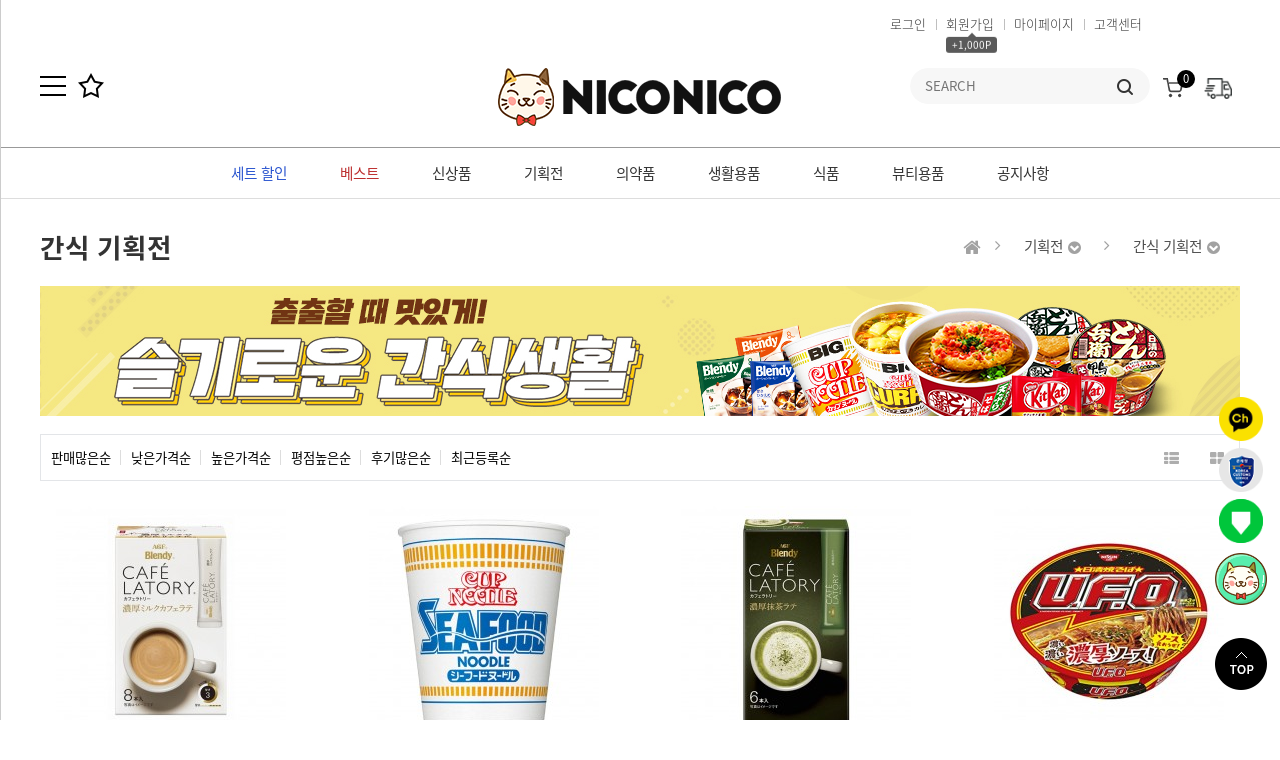

--- FILE ---
content_type: text/html; charset=utf-8
request_url: http://niconicomall.com/shop/list.php?ca_id=3017
body_size: 111139
content:


<!doctype html>
<html lang="ko">
<head>
<!-- Google Tag Manager -->
<script>(function(w,d,s,l,i){w[l]=w[l]||[];w[l].push({'gtm.start':
new Date().getTime(),event:'gtm.js'});var f=d.getElementsByTagName(s)[0],
j=d.createElement(s),dl=l!='dataLayer'?'&l='+l:'';j.async=true;j.src=
'https://www.googletagmanager.com/gtm.js?id='+i+dl;f.parentNode.insertBefore(j,f);
})(window,document,'script','dataLayer','GTM-NQNKR4R');</script>
<!-- End Google Tag Manager -->
<!-- Global site tag (gtag.js) - Google Ads: 617109738 -->
<script async src="https://www.googletagmanager.com/gtag/js?id=AW-617109738"></script>
<script>
  window.dataLayer = window.dataLayer || [];
  function gtag(){dataLayer.push(arguments);}
  gtag('js', new Date());

  gtag('config', 'AW-617109738');
</script>
<!-- Enliple Common Tracker v3.6 [공용] start -->
<script type="text/javascript">
<!--
function mobRf() {
    var rf = new EN();
    rf.setData("userid", "niconico");
    rf.setSSL(true);
    rf.sendRf();
}
//-->
</script>
<script src="https://cdn.megadata.co.kr/js/en_script/3.6/enliple_min3.6.js" defer="defer" onload="mobRf()"></script>
<!-- Enliple Common Tracker v3.6 [공용] end -->
<!-- Global site tag (gtag.js) - Google Analytics -->
<script async src="https://www.googletagmanager.com/gtag/js?id=UA-172837117-1"></script>
<script>
  window.dataLayer = window.dataLayer || [];
  function gtag(){dataLayer.push(arguments);}
  gtag('js', new Date());

  gtag('config', 'UA-172837117-1');
</script>
<!-- End Google Analytics -->
<!-- / kakaopixel /-->
<script type="text/javascript" charset="UTF-8" src="//t1.daumcdn.net/adfit/static/kp.js"></script>
<script type="text/javascript">
      kakaoPixel('2246260085587358355').pageView();
</script>

<script async type="text/javascript" src="//cro.myshp.us/resources/common/js/more-common.js"></script>
<!-- Retaku script Start 삭제시 주의하세요-->
<script type = "text/javascript">
window.rtk_item_url = "/shop/item.php?it_id=" ;
window.rtk_item_id = "1526503778" ;
window.rtk_host = "niconicomall" ;
! function ( g , c , f , d , e , b , a ){ if (g.rtq){ return }e = g. rtq = function (){e.callMethod ? e.callMethod. apply (e,arguments) : e.queue. push (arguments)}; if ( ! g._rtq){g._rtq = e}e.push = e;e.loaded =! 0 ;e.version = "1.0" ;e.queue = [];b = c.createElement (f);b.async =! 0 ;b.src = d;a = c. getElementsByTagName (f)[ 0 ];a.parentNode. insertBefore (b,a)}(window,document, "script" , "//pxl.retaku.net/js/retaku_track.min.js?" +new Date (). getTime ());rtq ( "init" ,window.rtk_host); rtq ( "pixel" , "pv" ,
	{
		"item_id" :window.rtk_item_id,
	}
);
</script>
<!-- Retaku script End-->

<meta charset="utf-8">
<meta http-equiv="imagetoolbar" content="no">
<meta http-equiv="X-UA-Compatible" content="IE=Edge">
<meta name="keywords" content="일본직구, 오타이산, 카베진, 동전파스, 샤론파스">
<meta name="description" content="국내에서 구하기 힘든 일본직구 오타이산 카베진 동전파스 샤론파스 현지에서 안전하게 직배송해드립니다">
<title>간식 기획전  | 니코니코몰 - 일본 직구 구매대행 쇼핑몰</title>
<link rel="stylesheet" href="http://niconicomall.com/css/default_shop.css?ver=2191208">
<link rel="stylesheet" href="http://niconicomall.com/js/font-awesome/css/font-awesome.min.css?ver=191208">
<link rel="stylesheet" href="http://niconicomall.com/js/owlcarousel/owl.carousel.css?ver=191208">
<link rel="stylesheet" href="http://niconicomall.com/skin/outlogin/shop_side/style.css?ver=191208">
<link rel="stylesheet" href="http://niconicomall.com/skin/shop/basic/style.css?ver=191208">
<!--[if lte IE 8]>
<script src="http://niconicomall.com/js/html5.js"></script>
<![endif]-->
<script>
// 자바스크립트에서 사용하는 전역변수 선언
var g5_url       = "http://niconicomall.com";
var g5_bbs_url   = "http://niconicomall.com/bbs";
var g5_is_member = "";
var g5_is_admin  = "";
var g5_is_mobile = "";
var g5_bo_table  = "";
var g5_sca       = "";
var g5_editor    = "";
var g5_cookie_domain = "";
var g5_shop_url = "http://niconicomall.com/shop";
</script>

<link rel="shortcut icon" type="image/x-icon" href="https://www.niconicomall.com/img/favicon.png" />

<meta name="naver-site-verification" content="07fd598875adf61f6945292b6924283dd140342e" />
<meta name="description" content="카베진, 동전파스, 샤론파스를 국내 1등 일본 직구 구매대행 쇼핑몰 니코니코몰에서 만나보세요.">
<meta name="robots" content="index,follow">
<meta property="og:title" content="간식 기획전  | 니코니코몰 - 일본 직구 구매대행 쇼핑몰" />
<meta property="og:url" content="//niconicomall.com/shop/list.php?ca_id=3017" />
<meta property="og:description" content="카베진, 동전파스, 샤론파스를 국내 1등 일본 직구 구매대행 쇼핑몰 니코니코몰에서 만나보세요." />
<meta property="og:image" content="https://www.niconicomall.com/img/metadata/niconico_og_image.png" />
<meta property="og:image:width" content="1200" />
<meta property="og:image:height" content="630" />

<link rel="canonical" href="https://www.niconicomall.com/" >

<!-- Facebook Pixel Code -->
<script>
!function(f,b,e,v,n,t,s)
{if(f.fbq)return;n=f.fbq=function(){n.callMethod?
n.callMethod.apply(n,arguments):n.queue.push(arguments)};
if(!f._fbq)f._fbq=n;n.push=n;n.loaded=!0;n.version='2.0';
n.queue=[];t=b.createElement(e);t.async=!0;
t.src=v;s=b.getElementsByTagName(e)[0];
s.parentNode.insertBefore(t,s)}(window, document,'script',
'https://connect.facebook.net/en_US/fbevents.js');
fbq('init', '329826221406407');
fbq('track', 'PageView');
</script>
<noscript><img height="1" width="1" style="display:none"
src="https://www.facebook.com/tr?id=329826221406407&ev=PageView&noscript=1"
/></noscript>
<!-- End Facebook Pixel Code -->

<script>
var _croID = '606e896863ed7262a96a2b12';
function createMoreRCView(e){"undefined"!=typeof globalCRO?new globalCRO.MoreRecommendView(e):
("undefined"==typeof gCroRCV&&(window.gCroRCV=new Array),gCroRCV.push({config:e}))}
function mcroPushEvent(n){"undefined"!=typeof globalCRO?globalCRO.sendEvent(n):
("undefined"==typeof gCro&&(window.gCro=new Array),gCro.push(n))}
function _cro_initialize(){window.globalCRO=new MCro,globalCRO.jsInit(_croID)}
</script>

<script src="http://niconicomall.com/js/jquery-1.12.4.min.js?ver=191205"></script>
<script src="http://niconicomall.com/js/jquery-migrate-1.4.1.min.js?ver=191205"></script>
<script src="http://niconicomall.com/js/jquery.shop.menu.js?ver=191205"></script>
<script src="http://niconicomall.com/js/common.js?ver=191205"></script>
<script src="http://niconicomall.com/js/wrest.js?ver=191205"></script>
<script src="http://niconicomall.com/js/placeholders.min.js?ver=191205"></script>
<script src="http://niconicomall.com/js/owlcarousel/owl.carousel.min.js?ver=191205"></script>
<script src="http://niconicomall.com/js/shop.category.navigation.js?ver=191205"></script>
<script src="http://niconicomall.com/js/shop.list.action.js?ver=191205"></script>
</head>
<body>
<!-- Google Tag Manager (noscript) -->
<noscript><iframe src="https://www.googletagmanager.com/ns.html?id=GTM-NQNKR4R"
height="0" width="0" style="display:none;visibility:hidden"></iframe></noscript>
<!-- End Google Tag Manager (noscript) -->


<script>
	jQuery(function ($){
		$(".btn_member_mn").on("click", function() {
			$(".member_mn").toggle();
			$(".btn_member_mn").toggleClass("btn_member_mn_on");
		});
		
		var active_class = "btn_sm_on",
			side_btn_el = "#quick .btn_sm",
			quick_container = ".qk_con";

		$(document).on("click", side_btn_el, function(e){
			e.preventDefault();

			var $this = $(this);
			
			if (!$this.hasClass(active_class)) {
				$(side_btn_el).removeClass(active_class);
				$this.addClass(active_class);
			}

			if( $this.hasClass("btn_sm_cl1") ){
				$(".side_mn_wr1").show();
			} else if( $this.hasClass("btn_sm_cl2") ){
				$(".side_mn_wr2").show();
			} else if( $this.hasClass("btn_sm_cl3") ){
				$(".side_mn_wr3").show();
			} else if( $this.hasClass("btn_sm_cl4") ){
				$(".side_mn_wr4").show();
			}
		}).on("click", ".con_close", function(e){
			$(quick_container).hide();
			$(side_btn_el).removeClass(active_class);
		});

		$(document).mouseup(function (e){
			var container = $(quick_container),
				mn_container = $(".shop_login");
			if( container.has(e.target).length === 0){
				container.hide();
				$(side_btn_el).removeClass(active_class);
			}
			if( mn_container.has(e.target).length === 0){
				$(".member_mn").hide();
				$(".btn_member_mn").removeClass("btn_member_mn_on");
			}
		});

		$("#top_btn").on("click", function() {
			$("html, body").animate({scrollTop:0}, '500');
			return false;
		});


		// 메인 정보 팝업존
		$('.pop').bxSlider({
			auto: true,
			speed: 500,
			controls: true,
			autoControls: true,
			pager: false
		});

		// 하단 링크배너
		$('.small').bxSlider({
			auto: true,
			speed: 500,
			mode: 'horizontal',
			controls: true,
			pager: false,
			minSlides: 1,
			maxSlides: 6
		});

		// 푸터 관련사이트
		$('.link_btn').each(function () {
			$(this).click(function () {
				$(this).parent('.link').toggleClass('active');
			});
		});

		// 컨텐츠 페이지 Tab 메뉴 dataset 설정
		if ($('.tab_list ul li').size() > 0) {
			$('.tab_list ul li').each(function (index, item) {
				$(item).attr('data-tab', 'tab' + (index + 1));
			});
		}

		// 즐겨찾기
		$('.favorite').on('click', function (e) {
			var bookmarkURL = window.location.href;
			var bookmarkTitle = document.title;
			var triggerDefault = false;

			if (window.sidebar && window.sidebar.addPanel) {
				// Firefox version < 23
				window.sidebar.addPanel(bookmarkTitle, bookmarkURL, '');
			} else if ((window.sidebar && (navigator.userAgent.toLowerCase().indexOf('firefox') > -1)) || (window.opera && window.print)) {
				// Firefox version >= 23 and Opera Hotlist
				var $this = $(this);
				$this.attr('href', bookmarkURL);
				$this.attr('title', bookmarkTitle);
				$this.attr('rel', 'sidebar');
				$this.off(e);
				triggerDefault = true;
			} else if (window.external && ('AddFavorite' in window.external)) {
				// IE Favorite
				window.external.AddFavorite(bookmarkURL, bookmarkTitle);
			} else {
				// WebKit - Safari/Chrome
				alert((navigator.userAgent.toLowerCase().indexOf('mac') != -1 ? 'Cmd' : 'Ctrl') + '+D 키를 눌러 즐겨찾기에 등록하실 수 있습니다.');
			}

			return triggerDefault;
		});


		// 메인카테고리 상품
		$('.d01').addClass('active').siblings().removeClass('active');
		$('.h01').mousedown(function(){
			$('.d01').addClass('active').siblings().removeClass('active');
			$('.h01').addClass('active').siblings().removeClass('active');
		});		
		$('.h02').mousedown(function(){
			$('.d02').addClass('active').siblings().removeClass('active');
			$('.h02').addClass('active').siblings().removeClass('active');
		});
		$('.h03').mousedown(function(){
			$('.d03').addClass('active').siblings().removeClass('active');
			$('.h03').addClass('active').siblings().removeClass('active');
		});
		$('.h04').mousedown(function(){
			$('.d04').addClass('active').siblings().removeClass('active');
			$('.h04').addClass('active').siblings().removeClass('active');
		});
		$('.h05').mousedown(function(){
			$('.d05').addClass('active').siblings().removeClass('active');
			$('.h05').addClass('active').siblings().removeClass('active');
		});


		// 공지사항 추가
		//$('#gnb_1dul').append("<li class=gnb_1dli style=z-index:989><a href=/bbs/board.php?bo_table=notice class=gnb_1da>공지사항</a></li>");

				
		// QUICK
		$("#quick > li > a").on("click", function() {
			$("#quick > li > ul").toggleClass("active");
			return false;
		});
	});
</script>
<script src="http://niconicomall.com/js/jquery.bxslider.js"></script>


<!-- 상단 시작 { -->
<div id="hd">
    <h1 id="hd_h1">간식 기획전 </h1>
    <div id="skip_to_container"><a href="#container">본문 바로가기</a></div>

         
	<div id="tnb" style="display:none">
    	<div class="inner">
			<ul id="hd_qnb">
	            <li><a href="http://niconicomall.com/bbs/faq.php">FAQ</a></li>
	            <li><a href="http://niconicomall.com/bbs/qalist.php">1:1문의</a></li>
	            <li><a href="http://niconicomall.com/shop/personalpay.php">개인결제</a></li>
	            <li><a href="http://niconicomall.com/shop/itemuselist.php">사용후기</a></li> 
	            <li><a href="http://niconicomall.com/shop/itemqalist.php">상품문의</a></li>
	        </ul>
		</div>
	</div>

<style>
span.m-rat-label {
	display: inline-block;
	vertical-align:middle;
	line-height:18px;
    width: 60px;
	height:22px;
    font-size: 11px;
    color: #fff;
    border-radius: 5px;
    text-shadow: 0 0 2px #000;
	padding:3px 0;
	margin-left:3px;
}
span.m-rat-label.VVIP { background:#2586bf; }
span.m-rat-label.VIP { background:#bf2525; }
span.m-rat-label.GOLD { background:#f1a803; }
span.m-rat-label.SILVER { background:#888888; }
</style>

    <div id="hd_wrapper">
        <div id="logo">
        	<a href="http://niconicomall.com/shop/"><img src="http://niconicomall.com/data/common/logo_img?v=202511162127" alt="니코니코몰 - 일본 직구 구매대행 쇼핑몰"></a>
        </div>

		<div id="hd_menu">
			<button type="button" id="menu_open"><img src="/img/main/btnAllmenu.png" alt="카테고리"></button>
			<div class="favorite"><a href="#"><img src="/img/main/btnBookmark.png" alt="즐겨찾기"></a></div>
		</div> 
		
		<div class="f_right">
			<ul class="hd_login">        
								<li><a href="http://niconicomall.com/bbs/login.php">로그인</a></li>
				<li><a href="http://niconicomall.com/bbs/register.php">회원가입</a><div class="ani animated2 bounce2">+1,000P</div></li>            
						
				<!-- <li><a href="/orderinquiry.php">주문조회</a></li> -->
				<li><a href="http://niconicomall.com/shop/mypage.php">마이페이지</a></li>  
				<li><a href="/bbs/faq.php">고객센터</a></li>
			</ul>

			<div class="hd_sch_wr">
				<div class="shop_cart">
					<a href="http://niconicomall.com/shop/orderinquiry.php"><img src="/img/common/ic-order.png" height="21px" alt=""><span class="sound_only">주문조회</span></a>
				</div>
				<div class="shop_cart">
					<a href="http://niconicomall.com/shop/cart.php"><img src="/img/main/imgCart.gif" alt=""><span class="sound_only">장바구니</span><span class="count">0</span></a>
				</div>
				<fieldset id="hd_sch">
					<legend>쇼핑몰 전체검색</legend>
					<form name="frmsearch1" action="http://niconicomall.com/shop/search.php" onsubmit="return search_submit(this);">
					<label for="sch_str" class="sound_only">검색어<strong class="sound_only"> 필수</strong></label>
					<input type="text" name="q" value="" id="sch_str" required placeholder="SEARCH">
					<button type="submit" id="sch_submit" value="검색"><img src="/img/main/btnSearch.gif" alt="검색"><span class="sound_only">검색</span></button>
					</form>
					<script>
					function search_submit(f) {
						if (f.q.value.length < 2) {
							alert("검색어는 두글자 이상 입력하십시오.");
							f.q.select();
							f.q.focus();
							return false;
						}
						return true;
					}
					</script>
				</fieldset>				
			</div>
		</div>

        <!-- 쇼핑몰 배너 시작 { -->
                <!-- } 쇼핑몰 배너 끝 --> 
    </div>    
</div>
<!-- } 상단 끝 -->
        
<div id="side_menu">
	<ul id="quick">
		<!--li><a href="/bbs/content.php?co_id=service"><img src="/img/common/btnQuick01.png" alt=""><span>해외직구의 모든것</span></a></li>
		<li><a href="https://pf.kakao.com/_bqbCT" target="_blank"><img src="/img/common/btnQuick04.png" alt=""><span>카카오톡 상담</span></a></li-->

		<li>
			<a href="javascript:void(0)"><img src="/img/common/btnQuick05.png?v=2" alt="" width="52px"/>
			<ul class="active">
				<li><a href="https://pf.kakao.com/_xkWxkxoxb" target="_blank"><img src="/img/common/ic-kakaoch.png" alt=""><span>카카오톡 채널</span></a></li>
				<li><a href="https://unipass.customs.go.kr/csp/persIndex.do" target="_blank"><img src="/img/common/btnQuick02.png" alt=""><span>개인통관부호 발급</span></a></li>
<!-- 				<li><a href="https://pf.kakao.com/_bqbCT" target="_blank"><img src="/img/common/btnQuick04.png" alt=""><span>카카오톡 상담</span></a></li> -->
				<li><button class="btn_sm_cl2 btn_sm"><img src="/img/common/btnQuick06.png" alt=""><span>최근 본 상품</span></button></li>	
			</ul>
		</li>
		<!--li><button class="btn_sm_cl1 btn_sm"><i class="fa fa-user-o" aria-hidden="true"></i><span class="qk_tit">마이메뉴</span></button></li>
		<li><button class="btn_sm_cl2 btn_sm"><i class="fa fa-archive" aria-hidden="true"></i><span class="qk_tit">오늘 본 상품</span></button></li>
		<li><button class="btn_sm_cl3 btn_sm"><i class="fa fa-shopping-cart" aria-hidden="true"></i><span class="qk_tit">장바구니</span></button></li>
		<li><button class="btn_sm_cl4 btn_sm"><i class="fa fa-heart-o" aria-hidden="true"></i><span class="qk_tit">위시리스트</span></button></li-->
    </ul>
    <button type="button" id="top_btn"><img src="/img/common/btnTop.png" alt=""></i><span class="sound_only">상단으로</span></button>
    <div id="tabs_con">
	    <div class="side_mn_wr1 qk_con">
	    	<div class="qk_con_wr">
	    		
<!-- 로그인 전 아웃로그인 시작 { -->
<section id="s_ol_before" class="s_ol">
	<div id="s_ol_be_cate">
    	<h2>'로그아웃'상태입니다.<span>회원가입하여 더 많은 혜택을 누리세요.</span></h2>
		<a href="http://niconicomall.com/bbs/login.php">로그인</a>
    	<a href="http://niconicomall.com/bbs/register.php">회원가입</a>
    </div>
    <!--form name="foutlogin" action="http://niconicomall.com/bbs/login_check.php" onsubmit="return fhead_submit(this);" method="post" autocomplete="off">
		<fieldset>
			<div class="ol_wr">
				<input type="hidden" name="url" value="%2Fshop%2Flist.php%3Fca_id%3D3017">
				<label for="ol_id" id="ol_idlabel" class="sound_only">회원아이디<strong>필수</strong></label>
				<input type="text" id="ol_id" name="mb_id" required maxlength="20" placeholder="아이디">
				<label for="ol_pw" id="ol_pwlabel" class="sound_only">비밀번호<strong>필수</strong></label>
				<input type="password" name="mb_password" id="ol_pw" required maxlength="20" placeholder="비밀번호">
				<input type="submit" id="ol_submit" value="로그인" class="btn_b02">
			</div>
			<div class="ol_auto_wr"> 
				<div id="ol_auto" class="chk_box">
					<input type="checkbox" name="auto_login" value="1" id="auto_login" class="selec_chk">
					<label for="auto_login" id="auto_login_label"><span></span>자동로그인</label>
				</div>
				<div id="ol_svc">
					<a href="http://niconicomall.com/bbs/password_lost.php" id="ol_password_lost">정보찾기</a>
				</div>
			</div>
			
		</fieldset>
    </form-->
</section>

<script>
$omi = $('#ol_id');
$omp = $('#ol_pw');
$omi_label = $('#ol_idlabel');
$omi_label.addClass('ol_idlabel');
$omp_label = $('#ol_pwlabel');
$omp_label.addClass('ol_pwlabel');

$(function() {

    $("#auto_login").click(function(){
        if ($(this).is(":checked")) {
            if(!confirm("자동로그인을 사용하시면 다음부터 회원아이디와 비밀번호를 입력하실 필요가 없습니다.\n\n공공장소에서는 개인정보가 유출될 수 있으니 사용을 자제하여 주십시오.\n\n자동로그인을 사용하시겠습니까?"))
                return false;
        }
    });
});

function fhead_submit(f)
{
    return true;
}
</script>
<!-- } 로그인 전 아웃로그인 끝 -->
		        <ul class="side_tnb">
					<li><a href="http://niconicomall.com/shop/cart.php"><img src="/img/sub/iconCategory01.png" alt=""><br>장바구니</a></li>
					<li><a href="http://niconicomall.com/shop/orderinquiry.php"><img src="/img/sub/iconCategory02.png" alt=""><br>주문조회</a></li>
					<li><a href="http://niconicomall.com/bbs/qalist.php"><img src="/img/sub/iconCategory03.png" alt=""><br>1:1문의</a></li>
					<li><a href="http://niconicomall.com/shop/wishlist.php"><img src="/img/sub/iconCategory04.png" alt=""><br>위시리스트</a></li>     
		            <!--li><a href="http://niconicomall.com/shop/personalpay.php">개인결제</a></li>		            
		            <li><a href="http://niconicomall.com/shop/itemqalist.php">상품문의</a></li-->
		        </ul>
	        	
				<div>
					<h3>카테고리</h3>
					<!-- <ul>
						<li><a href="/shop/list.php?ca_id=10">회원특가</a></li>
						<li><a href="/shop/list.php?ca_id=20">베스트</a></li>
						<li><a href="/shop/list.php?ca_id=30">기획전</a></li>
						<li><a href="/shop/list.php?ca_id=40">건강용품</a></li>
						<li><a href="/shop/list.php?ca_id=50">서플리먼트</a></li>
						<li><a href="/shop/list.php?ca_id=60">뷰티용품</a></li>
						<li><a href="/shop/list.php?ca_id=70">식품/차/커피</a></li>
						<li><a href="/shop/list.php?ca_id=80">생활용품</a></li>
						<li><a href="/shop/list.php?ca_id=90">세트할인</a></li>
						<li><a href="/shop/list.php?ca_id=a0">이벤트</a></li>
					</ul> -->
					<ul>
												<li style="z-index:998">
							<a href="http://niconicomall.com/shop/list.php?ca_id=10">세트 할인</a>
													</li>
												<li style="z-index:997">
							<a href="http://niconicomall.com/shop/list.php?ca_id=20">베스트</a>
													</li>
												<li style="z-index:996">
							<a href="http://niconicomall.com/shop/list.php?ca_id=90">신상품</a>
													</li>
												<li style="z-index:995">
							<a href="http://niconicomall.com/shop/list.php?ca_id=30">기획전</a>
							<ul class="gnb_2dul" style="z-index:995">								<li><a href="http://niconicomall.com/shop/list.php?ca_id=3040">식품 기획전</a></li>
															<li><a href="http://niconicomall.com/shop/list.php?ca_id=3049">파스 기획전</a></li>
															<li><a href="http://niconicomall.com/shop/list.php?ca_id=3001">여드름 탈출 패키지</a></li>
															<li><a href="http://niconicomall.com/shop/list.php?ca_id=3002">무좀약 기획전</a></li>
															<li><a href="http://niconicomall.com/shop/list.php?ca_id=3003">감기약 기획전</a></li>
															<li><a href="http://niconicomall.com/shop/list.php?ca_id=3004">2021 설날 기획전</a></li>
															<li><a href="http://niconicomall.com/shop/list.php?ca_id=3006">라멘 모음전</a></li>
															<li><a href="http://niconicomall.com/shop/list.php?ca_id=3007">향기 기획전</a></li>
															<li><a href="http://niconicomall.com/shop/list.php?ca_id=3008">2020 연말 베스트 기획전</a></li>
															<li><a href="http://niconicomall.com/shop/list.php?ca_id=3009">슬림워크 기획전</a></li>
															<li><a href="http://niconicomall.com/shop/list.php?ca_id=3010">뷰티 기획전</a></li>
															<li><a href="http://niconicomall.com/shop/list.php?ca_id=3011">스타킹 최저가 도전</a></li>
															<li><a href="http://niconicomall.com/shop/list.php?ca_id=3012">쇼콜라 BB 퓨어 기획전</a></li>
															<li><a href="http://niconicomall.com/shop/list.php?ca_id=3013">UV 선크림 기획전</a></li>
															<li><a href="http://niconicomall.com/shop/list.php?ca_id=3014">스포츠 레깅스 기획전</a></li>
															<li><a href="http://niconicomall.com/shop/list.php?ca_id=3015">안약기획전</a></li>
															<li><a href="http://niconicomall.com/shop/list.php?ca_id=3016">봄 환절기 기획전</a></li>
															<li><a href="http://niconicomall.com/shop/list.php?ca_id=3017">간식 기획전</a></li>
															<li><a href="http://niconicomall.com/shop/list.php?ca_id=3018">봄날 여유로운 티타임 기획전</a></li>
															<li><a href="http://niconicomall.com/shop/list.php?ca_id=3019">일본 라멘 모음전</a></li>
															<li><a href="http://niconicomall.com/shop/list.php?ca_id=3020">의약품 기획전</a></li>
															<li><a href="http://niconicomall.com/shop/list.php?ca_id=3021">역대급 최저가 기획전</a></li>
															<li><a href="http://niconicomall.com/shop/list.php?ca_id=3022">바스로망&카오 입욕제 기획전</a></li>
															<li><a href="http://niconicomall.com/shop/list.php?ca_id=3023">다이어트식품 기획전</a></li>
															<li><a href="http://niconicomall.com/shop/list.php?ca_id=3024">캠핑용품대전 기획전</a></li>
															<li><a href="http://niconicomall.com/shop/list.php?ca_id=3025">알러지 기획전</a></li>
															<li><a href="http://niconicomall.com/shop/list.php?ca_id=3026">멍냥이를 부탁해! 기획전</a></li>
															<li><a href="http://niconicomall.com/shop/list.php?ca_id=3027">여름맞이 벌레퇴치 기획전</a></li>
															<li><a href="http://niconicomall.com/shop/list.php?ca_id=3030">특가 이벤트</a></li>
							</ul>						</li>
												<li style="z-index:994">
							<a href="http://niconicomall.com/shop/list.php?ca_id=40">의약품</a>
							<ul class="gnb_2dul" style="z-index:994">								<li><a href="http://niconicomall.com/shop/list.php?ca_id=4010">감기/두통/호흡기</a></li>
															<li><a href="http://niconicomall.com/shop/list.php?ca_id=4015">다이어트보조제</a></li>
															<li><a href="http://niconicomall.com/shop/list.php?ca_id=4020">건강기능식품</a></li>
															<li><a href="http://niconicomall.com/shop/list.php?ca_id=4030">건강소품/파스</a></li>
															<li><a href="http://niconicomall.com/shop/list.php?ca_id=4040">구급/상비약</a></li>
															<li><a href="http://niconicomall.com/shop/list.php?ca_id=4050">근육통/관절</a></li>
															<li><a href="http://niconicomall.com/shop/list.php?ca_id=4060">발건강/무좀</a></li>
															<li><a href="http://niconicomall.com/shop/list.php?ca_id=4070">비염/알레르기</a></li>
															<li><a href="http://niconicomall.com/shop/list.php?ca_id=4080">안약/눈 건강</a></li>
															<li><a href="http://niconicomall.com/shop/list.php?ca_id=4090">위장/장건강</a></li>
															<li><a href="http://niconicomall.com/shop/list.php?ca_id=4095">피부/미용</a></li>
							</ul>						</li>
												<li style="z-index:993">
							<a href="http://niconicomall.com/shop/list.php?ca_id=50">생활용품</a>
							<ul class="gnb_2dul" style="z-index:993">								<li><a href="http://niconicomall.com/shop/list.php?ca_id=5010">생활소품</a></li>
															<li><a href="http://niconicomall.com/shop/list.php?ca_id=5020">욕실/화장실 용품</a></li>
															<li><a href="http://niconicomall.com/shop/list.php?ca_id=5030">주방/세탁세제</a></li>
															<li><a href="http://niconicomall.com/shop/list.php?ca_id=5040">치약/구강 용품</a></li>
															<li><a href="http://niconicomall.com/shop/list.php?ca_id=5050">스타킹</a></li>
															<li><a href="http://niconicomall.com/shop/list.php?ca_id=5060">출산/육아 소품</a></li>
							</ul>						</li>
												<li style="z-index:992">
							<a href="http://niconicomall.com/shop/list.php?ca_id=60">식품</a>
							<ul class="gnb_2dul" style="z-index:992">								<li><a href="http://niconicomall.com/shop/list.php?ca_id=6010">과자/사탕/껌</a></li>
															<li><a href="http://niconicomall.com/shop/list.php?ca_id=6020">차/커피/음료</a></li>
															<li><a href="http://niconicomall.com/shop/list.php?ca_id=6030">소스류</a></li>
															<li><a href="http://niconicomall.com/shop/list.php?ca_id=6040">젤리/초콜릿</a></li>
															<li><a href="http://niconicomall.com/shop/list.php?ca_id=6050">카레/즉석식품</a></li>
							</ul>						</li>
												<li style="z-index:991">
							<a href="http://niconicomall.com/shop/list.php?ca_id=70">뷰티용품</a>
							<ul class="gnb_2dul" style="z-index:991">								<li><a href="http://niconicomall.com/shop/list.php?ca_id=7010">미용소품</a></li>
															<li><a href="http://niconicomall.com/shop/list.php?ca_id=7020">바디케어</a></li>
															<li><a href="http://niconicomall.com/shop/list.php?ca_id=7030">스킨케어</a></li>
															<li><a href="http://niconicomall.com/shop/list.php?ca_id=7040">클렌징/필링</a></li>
															<li><a href="http://niconicomall.com/shop/list.php?ca_id=7050">팩/마스크</a></li>
							</ul>						</li>
											</ul>
				</div>
				<div>
					<h3>고객센터</h3>
					<ul>						
						<li><a href="/bbs/board.php?bo_table=notice">공지사항</a></li>
						<li><a href="http://niconicomall.com/shop/mypage.php">마이쇼핑</a></li>
						<li><a href="http://niconicomall.com/shop/orderinquiry.php">주문조회</a></li>
						<li><a href="http://niconicomall.com/shop/couponzone.php">쿠폰관리</a></li>
						<li><a href="http://niconicomall.com/bbs/faq.php">FAQ</a></li>	
						<li><a href="http://niconicomall.com/bbs/qalist.php">회원문의</a></li>
<!-- 						<li><a href="">APP다운로드</a></li> -->
					</ul>
				</div>

				<div class="todayProduct">
					<div class="qk_con_wr">
						
<!-- 오늘 본 상품 시작 { -->
<div id="stv">
    <h2 class="s_h2">오늘 본 상품 <span>0</span></h2>

    
    <p class="li_empty">없음</p>

    </div>

<script src="http://niconicomall.com/js/scroll_oldie.js"></script>
<!-- } 오늘 본 상품 끝 -->					</div>
				</div>

	    		<button type="button" class="con_close"><img src="/img/main/btnClose.png" alt=""><span class="sound_only">나의정보 닫기</span></button>
	    	</div>
	    </div>
	    <div class="side_mn_wr2 qk_con">
	    	<div class="qk_con_wr">
	        	
<!-- 오늘 본 상품 시작 { -->
<div id="stv">
    <h2 class="s_h2">오늘 본 상품 <span>0</span></h2>

    
    <p class="li_empty">없음</p>

    </div>

<script src="http://niconicomall.com/js/scroll_oldie.js"></script>
<!-- } 오늘 본 상품 끝 -->	    		<button type="button" class="con_close"><img src="/img/main/btnClose.png" alt=""><span class="sound_only">오늘 본 상품 닫기</span></button>
	    	</div>
	    </div>
	    <div class="side_mn_wr3 qk_con">
	    	<div class="qk_con_wr">
	        	
<!-- 장바구니 간략 보기 시작 { -->
<aside id="sbsk" class="sbsk">
    <h2 class="s_h2">장바구니 <span class="cart-count">0</span></h2>
    <form name="skin_frmcartlist" id="skin_sod_bsk_list" method="post" action="http://niconicomall.com/shop/cartupdate.php">
    <ul>
    <li class="li_empty">장바구니 상품 없음</li>
    </ul>
        <a href="http://niconicomall.com/shop/cart.php" class="go_cart">전체보기</a>
    </form>
</aside>
<script>
jQuery(function ($) {
    $("#sbsk").on("click", ".cart_del", function(e) {
        e.preventDefault();

        var it_id = $(this).data("it_id");
        var $wrap = $(this).closest("li");

        $.ajax({
            url: g5_shop_url+"/ajax.action.php",
            type: "POST",
            data: {
                "it_id" : it_id,
                "action" : "cart_delete"
            },
            dataType: "json",
            async: true,
            cache: false,
            success: function(data, textStatus) {
                if(data.error != "") {
                    alert(data.error);
                    return false;
                }

                $wrap.remove();
            }
        });
    });
});
</script>
<!-- } 장바구니 간략 보기 끝 -->

	    		<button type="button" class="con_close"><img src="/img/main/btnClose.png" alt=""><span class="sound_only">장바구니 닫기</span></button>
	    	</div>
	    </div>
	    <div class="side_mn_wr4 qk_con">
	    	<div class="qk_con_wr">
	        	
<!-- 위시리스트 간략 보기 시작 { -->
<aside id="wish" class="side-wish">
    <h2 class="s_h2">위시리스트 <span>0</span></h2>
    <ul>
    <li class="li_empty">위시리스트 없음</li>
    </ul>
</aside>
<!-- } 위시리스트 간략 보기 끝 -->
	    		<button type="button" class="con_close"><img src="/img/main/btnClose.png" alt=""><span class="sound_only">위시리스트 닫기</span></button>
	    	</div>
	    </div>
    </div>
</div>







<!-- 전체 콘텐츠 시작 { -->
<div id="wrapper" class="">
	
<script>
	$(window).scroll(function() {
		var distanceY = window.pageYOffset || document.documentElement.scrollTop,
			shrinkOn = 150,
			header = document.querySelector("#gnb");
		if (distanceY > shrinkOn) {
		   $('#gnb').addClass('active');
		} else {
			if ($('#gnb').hasClass('active')) {
				$('#gnb').removeClass('active');
			}
		}
	});
</script>

<!-- 쇼핑몰 카테고리 시작 { -->
<style>
#gnb { position:relative; }
#gnb #category {
position:absolute;
top:50px;
left:50%;
transform:  translateX(-50%) !important;
}
</style>
<nav id="gnb">
    <h2>쇼핑몰 카테고리</h2>
	<div id="category" style="display:none">
    <button type="button" class="close_btn"><img src="/img/main/btnClose.png" alt=""> <span class="sound_only">카테고리 닫기</span></button>

    <div class="ct_wr">
        <ul class="cate">
            <li class="cate_li_1">
                <a href="http://niconicomall.com/shop/list.php?ca_id=10" class="cate_li_1_a">세트 할인</a>
                            </li>
                    <li class="cate_li_1">
                <a href="http://niconicomall.com/shop/list.php?ca_id=20" class="cate_li_1_a">베스트</a>
                            </li>
                    <li class="cate_li_1">
                <a href="http://niconicomall.com/shop/list.php?ca_id=90" class="cate_li_1_a">신상품</a>
                            </li>
                    <li class="cate_li_1">
                <a href="http://niconicomall.com/shop/list.php?ca_id=30" class="cate_li_1_a">기획전</a>
                <ul class="sub_cate sub_cate1">
                    <li class="cate_li_2">
                        <a href="http://niconicomall.com/shop/list.php?ca_id=3040">식품 기획전</a>
                    </li>
                                    <li class="cate_li_2">
                        <a href="http://niconicomall.com/shop/list.php?ca_id=3049">파스 기획전</a>
                    </li>
                                    <li class="cate_li_2">
                        <a href="http://niconicomall.com/shop/list.php?ca_id=3001">여드름 탈출 패키지</a>
                    </li>
                                    <li class="cate_li_2">
                        <a href="http://niconicomall.com/shop/list.php?ca_id=3002">무좀약 기획전</a>
                    </li>
                                    <li class="cate_li_2">
                        <a href="http://niconicomall.com/shop/list.php?ca_id=3003">감기약 기획전</a>
                    </li>
                                    <li class="cate_li_2">
                        <a href="http://niconicomall.com/shop/list.php?ca_id=3004">2021 설날 기획전</a>
                    </li>
                                    <li class="cate_li_2">
                        <a href="http://niconicomall.com/shop/list.php?ca_id=3006">라멘 모음전</a>
                    </li>
                                    <li class="cate_li_2">
                        <a href="http://niconicomall.com/shop/list.php?ca_id=3007">향기 기획전</a>
                    </li>
                                    <li class="cate_li_2">
                        <a href="http://niconicomall.com/shop/list.php?ca_id=3008">2020 연말 베스트 기획전</a>
                    </li>
                                    <li class="cate_li_2">
                        <a href="http://niconicomall.com/shop/list.php?ca_id=3009">슬림워크 기획전</a>
                    </li>
                                    <li class="cate_li_2">
                        <a href="http://niconicomall.com/shop/list.php?ca_id=3010">뷰티 기획전</a>
                    </li>
                                    <li class="cate_li_2">
                        <a href="http://niconicomall.com/shop/list.php?ca_id=3011">스타킹 최저가 도전</a>
                    </li>
                                    <li class="cate_li_2">
                        <a href="http://niconicomall.com/shop/list.php?ca_id=3012">쇼콜라 BB 퓨어 기획전</a>
                    </li>
                                    <li class="cate_li_2">
                        <a href="http://niconicomall.com/shop/list.php?ca_id=3013">UV 선크림 기획전</a>
                    </li>
                                    <li class="cate_li_2">
                        <a href="http://niconicomall.com/shop/list.php?ca_id=3014">스포츠 레깅스 기획전</a>
                    </li>
                                    <li class="cate_li_2">
                        <a href="http://niconicomall.com/shop/list.php?ca_id=3015">안약기획전</a>
                    </li>
                                    <li class="cate_li_2">
                        <a href="http://niconicomall.com/shop/list.php?ca_id=3016">봄 환절기 기획전</a>
                    </li>
                                    <li class="cate_li_2">
                        <a href="http://niconicomall.com/shop/list.php?ca_id=3017">간식 기획전</a>
                    </li>
                                    <li class="cate_li_2">
                        <a href="http://niconicomall.com/shop/list.php?ca_id=3018">봄날 여유로운 티타임 기획전</a>
                    </li>
                                    <li class="cate_li_2">
                        <a href="http://niconicomall.com/shop/list.php?ca_id=3019">일본 라멘 모음전</a>
                    </li>
                                    <li class="cate_li_2">
                        <a href="http://niconicomall.com/shop/list.php?ca_id=3020">의약품 기획전</a>
                    </li>
                                    <li class="cate_li_2">
                        <a href="http://niconicomall.com/shop/list.php?ca_id=3021">역대급 최저가 기획전</a>
                    </li>
                                    <li class="cate_li_2">
                        <a href="http://niconicomall.com/shop/list.php?ca_id=3022">바스로망&카오 입욕제 기획전</a>
                    </li>
                                    <li class="cate_li_2">
                        <a href="http://niconicomall.com/shop/list.php?ca_id=3023">다이어트식품 기획전</a>
                    </li>
                                    <li class="cate_li_2">
                        <a href="http://niconicomall.com/shop/list.php?ca_id=3024">캠핑용품대전 기획전</a>
                    </li>
                                    <li class="cate_li_2">
                        <a href="http://niconicomall.com/shop/list.php?ca_id=3025">알러지 기획전</a>
                    </li>
                                    <li class="cate_li_2">
                        <a href="http://niconicomall.com/shop/list.php?ca_id=3026">멍냥이를 부탁해! 기획전</a>
                    </li>
                                    <li class="cate_li_2">
                        <a href="http://niconicomall.com/shop/list.php?ca_id=3027">여름맞이 벌레퇴치 기획전</a>
                    </li>
                                    <li class="cate_li_2">
                        <a href="http://niconicomall.com/shop/list.php?ca_id=3030">특가 이벤트</a>
                    </li>
                </ul>
            </li>
                    <li class="cate_li_1">
                <a href="http://niconicomall.com/shop/list.php?ca_id=40" class="cate_li_1_a">의약품</a>
                <ul class="sub_cate sub_cate1">
                    <li class="cate_li_2">
                        <a href="http://niconicomall.com/shop/list.php?ca_id=4010">감기/두통/호흡기</a>
                    </li>
                                    <li class="cate_li_2">
                        <a href="http://niconicomall.com/shop/list.php?ca_id=4015">다이어트보조제</a>
                    </li>
                                    <li class="cate_li_2">
                        <a href="http://niconicomall.com/shop/list.php?ca_id=4020">건강기능식품</a>
                    </li>
                                    <li class="cate_li_2">
                        <a href="http://niconicomall.com/shop/list.php?ca_id=4030">건강소품/파스</a>
                    </li>
                                    <li class="cate_li_2">
                        <a href="http://niconicomall.com/shop/list.php?ca_id=4040">구급/상비약</a>
                    </li>
                                    <li class="cate_li_2">
                        <a href="http://niconicomall.com/shop/list.php?ca_id=4050">근육통/관절</a>
                    </li>
                                    <li class="cate_li_2">
                        <a href="http://niconicomall.com/shop/list.php?ca_id=4060">발건강/무좀</a>
                    </li>
                                    <li class="cate_li_2">
                        <a href="http://niconicomall.com/shop/list.php?ca_id=4070">비염/알레르기</a>
                    </li>
                                    <li class="cate_li_2">
                        <a href="http://niconicomall.com/shop/list.php?ca_id=4080">안약/눈 건강</a>
                    </li>
                                    <li class="cate_li_2">
                        <a href="http://niconicomall.com/shop/list.php?ca_id=4090">위장/장건강</a>
                    </li>
                                    <li class="cate_li_2">
                        <a href="http://niconicomall.com/shop/list.php?ca_id=4095">피부/미용</a>
                    </li>
                </ul>
            </li>
                    <li class="cate_li_1">
                <a href="http://niconicomall.com/shop/list.php?ca_id=50" class="cate_li_1_a">생활용품</a>
                <ul class="sub_cate sub_cate1">
                    <li class="cate_li_2">
                        <a href="http://niconicomall.com/shop/list.php?ca_id=5010">생활소품</a>
                    </li>
                                    <li class="cate_li_2">
                        <a href="http://niconicomall.com/shop/list.php?ca_id=5020">욕실/화장실 용품</a>
                    </li>
                                    <li class="cate_li_2">
                        <a href="http://niconicomall.com/shop/list.php?ca_id=5030">주방/세탁세제</a>
                    </li>
                                    <li class="cate_li_2">
                        <a href="http://niconicomall.com/shop/list.php?ca_id=5040">치약/구강 용품</a>
                    </li>
                                    <li class="cate_li_2">
                        <a href="http://niconicomall.com/shop/list.php?ca_id=5050">스타킹</a>
                    </li>
                                    <li class="cate_li_2">
                        <a href="http://niconicomall.com/shop/list.php?ca_id=5060">출산/육아 소품</a>
                    </li>
                </ul>
            </li>
                    <li class="cate_li_1">
                <a href="http://niconicomall.com/shop/list.php?ca_id=60" class="cate_li_1_a">식품</a>
                <ul class="sub_cate sub_cate1">
                    <li class="cate_li_2">
                        <a href="http://niconicomall.com/shop/list.php?ca_id=6010">과자/사탕/껌</a>
                    </li>
                                    <li class="cate_li_2">
                        <a href="http://niconicomall.com/shop/list.php?ca_id=6020">차/커피/음료</a>
                    </li>
                                    <li class="cate_li_2">
                        <a href="http://niconicomall.com/shop/list.php?ca_id=6030">소스류</a>
                    </li>
                                    <li class="cate_li_2">
                        <a href="http://niconicomall.com/shop/list.php?ca_id=6040">젤리/초콜릿</a>
                    </li>
                                    <li class="cate_li_2">
                        <a href="http://niconicomall.com/shop/list.php?ca_id=6050">카레/즉석식품</a>
                    </li>
                </ul>
            </li>
                    <li class="cate_li_1">
                <a href="http://niconicomall.com/shop/list.php?ca_id=70" class="cate_li_1_a">뷰티용품</a>
                <ul class="sub_cate sub_cate1">
                    <li class="cate_li_2">
                        <a href="http://niconicomall.com/shop/list.php?ca_id=7010">미용소품</a>
                    </li>
                                    <li class="cate_li_2">
                        <a href="http://niconicomall.com/shop/list.php?ca_id=7020">바디케어</a>
                    </li>
                                    <li class="cate_li_2">
                        <a href="http://niconicomall.com/shop/list.php?ca_id=7030">스킨케어</a>
                    </li>
                                    <li class="cate_li_2">
                        <a href="http://niconicomall.com/shop/list.php?ca_id=7040">클렌징/필링</a>
                    </li>
                                    <li class="cate_li_2">
                        <a href="http://niconicomall.com/shop/list.php?ca_id=7050">팩/마스크</a>
                    </li>
                </ul>
            </li>
        </ul>
    </div>
</div>

<script>
	$(function (){
		var $category = $("#category");

/*
		$("#gnb_1dul").mouseenter(function() {
			$category.css("display","block");
		});

		$("#category").mouseleave(function() {
			$category.css("display","none");
		});

		$("#category .close_btn").on("click", function(){
			$category.css("display","none");
		});
*/
	});
	$(document).mouseup(function (e){
		var container = $("#category");
		if( container.has(e.target).length === 0)
		container.hide();
	});

	$(function (){
		var $qk_con = $(".qk_con");

		$("#menu_open").on("click", function() {
			$qk_con.css("display","block");
		});

		$(".con_close").on("click", function(){
			$tabs_con.css("width","0");
		});

		$(".qk_con .close_btn").on("click", function(){
			$qk_con.css("display","none");
			$tabs_con.css("width","0");
		});
	});
	$(document).mouseup(function (e){
		var container = $(".qk_con");
		if( container.has(e.target).length === 0)
		container.hide();
	});
</script>
    <ul id="gnb_1dul">
                <li class="gnb_1dli" style="z-index:998">
            <a href="http://niconicomall.com/shop/list.php?ca_id=10" class="gnb_1da" target="_blank">세트 할인</a>
                    </li>
                <li class="gnb_1dli" style="z-index:997">
            <a href="http://niconicomall.com/shop/list.php?ca_id=20" class="gnb_1da" target="_blank">베스트</a>
                    </li>
                <li class="gnb_1dli" style="z-index:996">
            <a href="http://niconicomall.com/shop/list.php?ca_id=90" class="gnb_1da" target="_blank">신상품</a>
                    </li>
                <li class="gnb_1dli" style="z-index:995">
            <a href="http://niconicomall.com/shop/list.php?ca_id=30" class="gnb_1da" target="_blank">기획전<i class="fa fa-angle-right" aria-hidden="true"></i></a>
            <ul class="gnb_2dul" style="z-index:995">                <li class="gnb_2dli"><a href="http://niconicomall.com/shop/list.php?ca_id=3040" class="gnb_2da">식품 기획전</a></li>
                            <li class="gnb_2dli"><a href="http://niconicomall.com/shop/list.php?ca_id=3049" class="gnb_2da">파스 기획전</a></li>
                            <li class="gnb_2dli"><a href="http://niconicomall.com/shop/list.php?ca_id=3001" class="gnb_2da">여드름 탈출 패키지</a></li>
                            <li class="gnb_2dli"><a href="http://niconicomall.com/shop/list.php?ca_id=3002" class="gnb_2da">무좀약 기획전</a></li>
                            <li class="gnb_2dli"><a href="http://niconicomall.com/shop/list.php?ca_id=3003" class="gnb_2da">감기약 기획전</a></li>
                            <li class="gnb_2dli"><a href="http://niconicomall.com/shop/list.php?ca_id=3004" class="gnb_2da">2021 설날 기획전</a></li>
                            <li class="gnb_2dli"><a href="http://niconicomall.com/shop/list.php?ca_id=3006" class="gnb_2da">라멘 모음전</a></li>
                            <li class="gnb_2dli"><a href="http://niconicomall.com/shop/list.php?ca_id=3007" class="gnb_2da">향기 기획전</a></li>
                            <li class="gnb_2dli"><a href="http://niconicomall.com/shop/list.php?ca_id=3008" class="gnb_2da">2020 연말 베스트 기획전</a></li>
                            <li class="gnb_2dli"><a href="http://niconicomall.com/shop/list.php?ca_id=3009" class="gnb_2da">슬림워크 기획전</a></li>
                            <li class="gnb_2dli"><a href="http://niconicomall.com/shop/list.php?ca_id=3010" class="gnb_2da">뷰티 기획전</a></li>
                            <li class="gnb_2dli"><a href="http://niconicomall.com/shop/list.php?ca_id=3011" class="gnb_2da">스타킹 최저가 도전</a></li>
                            <li class="gnb_2dli"><a href="http://niconicomall.com/shop/list.php?ca_id=3012" class="gnb_2da">쇼콜라 BB 퓨어 기획전</a></li>
                            <li class="gnb_2dli"><a href="http://niconicomall.com/shop/list.php?ca_id=3013" class="gnb_2da">UV 선크림 기획전</a></li>
                            <li class="gnb_2dli"><a href="http://niconicomall.com/shop/list.php?ca_id=3014" class="gnb_2da">스포츠 레깅스 기획전</a></li>
                            <li class="gnb_2dli"><a href="http://niconicomall.com/shop/list.php?ca_id=3015" class="gnb_2da">안약기획전</a></li>
                            <li class="gnb_2dli"><a href="http://niconicomall.com/shop/list.php?ca_id=3016" class="gnb_2da">봄 환절기 기획전</a></li>
                            <li class="gnb_2dli"><a href="http://niconicomall.com/shop/list.php?ca_id=3017" class="gnb_2da">간식 기획전</a></li>
                            <li class="gnb_2dli"><a href="http://niconicomall.com/shop/list.php?ca_id=3018" class="gnb_2da">봄날 여유로운 티타임 기획전</a></li>
                            <li class="gnb_2dli"><a href="http://niconicomall.com/shop/list.php?ca_id=3019" class="gnb_2da">일본 라멘 모음전</a></li>
                            <li class="gnb_2dli"><a href="http://niconicomall.com/shop/list.php?ca_id=3020" class="gnb_2da">의약품 기획전</a></li>
                            <li class="gnb_2dli"><a href="http://niconicomall.com/shop/list.php?ca_id=3021" class="gnb_2da">역대급 최저가 기획전</a></li>
                            <li class="gnb_2dli"><a href="http://niconicomall.com/shop/list.php?ca_id=3022" class="gnb_2da">바스로망&카오 입욕제 기획전</a></li>
                            <li class="gnb_2dli"><a href="http://niconicomall.com/shop/list.php?ca_id=3023" class="gnb_2da">다이어트식품 기획전</a></li>
                            <li class="gnb_2dli"><a href="http://niconicomall.com/shop/list.php?ca_id=3024" class="gnb_2da">캠핑용품대전 기획전</a></li>
                            <li class="gnb_2dli"><a href="http://niconicomall.com/shop/list.php?ca_id=3025" class="gnb_2da">알러지 기획전</a></li>
                            <li class="gnb_2dli"><a href="http://niconicomall.com/shop/list.php?ca_id=3026" class="gnb_2da">멍냥이를 부탁해! 기획전</a></li>
                            <li class="gnb_2dli"><a href="http://niconicomall.com/shop/list.php?ca_id=3027" class="gnb_2da">여름맞이 벌레퇴치 기획전</a></li>
                            <li class="gnb_2dli"><a href="http://niconicomall.com/shop/list.php?ca_id=3030" class="gnb_2da">특가 이벤트</a></li>
            </ul>        </li>
                <li class="gnb_1dli" style="z-index:994">
            <a href="http://niconicomall.com/shop/list.php?ca_id=40" class="gnb_1da" target="_blank">의약품<i class="fa fa-angle-right" aria-hidden="true"></i></a>
            <ul class="gnb_2dul" style="z-index:994">                <li class="gnb_2dli"><a href="http://niconicomall.com/shop/list.php?ca_id=4010" class="gnb_2da">감기/두통/호흡기</a></li>
                            <li class="gnb_2dli"><a href="http://niconicomall.com/shop/list.php?ca_id=4015" class="gnb_2da">다이어트보조제</a></li>
                            <li class="gnb_2dli"><a href="http://niconicomall.com/shop/list.php?ca_id=4020" class="gnb_2da">건강기능식품</a></li>
                            <li class="gnb_2dli"><a href="http://niconicomall.com/shop/list.php?ca_id=4030" class="gnb_2da">건강소품/파스</a></li>
                            <li class="gnb_2dli"><a href="http://niconicomall.com/shop/list.php?ca_id=4040" class="gnb_2da">구급/상비약</a></li>
                            <li class="gnb_2dli"><a href="http://niconicomall.com/shop/list.php?ca_id=4050" class="gnb_2da">근육통/관절</a></li>
                            <li class="gnb_2dli"><a href="http://niconicomall.com/shop/list.php?ca_id=4060" class="gnb_2da">발건강/무좀</a></li>
                            <li class="gnb_2dli"><a href="http://niconicomall.com/shop/list.php?ca_id=4070" class="gnb_2da">비염/알레르기</a></li>
                            <li class="gnb_2dli"><a href="http://niconicomall.com/shop/list.php?ca_id=4080" class="gnb_2da">안약/눈 건강</a></li>
                            <li class="gnb_2dli"><a href="http://niconicomall.com/shop/list.php?ca_id=4090" class="gnb_2da">위장/장건강</a></li>
                            <li class="gnb_2dli"><a href="http://niconicomall.com/shop/list.php?ca_id=4095" class="gnb_2da">피부/미용</a></li>
            </ul>        </li>
                <li class="gnb_1dli" style="z-index:993">
            <a href="http://niconicomall.com/shop/list.php?ca_id=50" class="gnb_1da" target="_blank">생활용품<i class="fa fa-angle-right" aria-hidden="true"></i></a>
            <ul class="gnb_2dul" style="z-index:993">                <li class="gnb_2dli"><a href="http://niconicomall.com/shop/list.php?ca_id=5010" class="gnb_2da">생활소품</a></li>
                            <li class="gnb_2dli"><a href="http://niconicomall.com/shop/list.php?ca_id=5020" class="gnb_2da">욕실/화장실 용품</a></li>
                            <li class="gnb_2dli"><a href="http://niconicomall.com/shop/list.php?ca_id=5030" class="gnb_2da">주방/세탁세제</a></li>
                            <li class="gnb_2dli"><a href="http://niconicomall.com/shop/list.php?ca_id=5040" class="gnb_2da">치약/구강 용품</a></li>
                            <li class="gnb_2dli"><a href="http://niconicomall.com/shop/list.php?ca_id=5050" class="gnb_2da">스타킹</a></li>
                            <li class="gnb_2dli"><a href="http://niconicomall.com/shop/list.php?ca_id=5060" class="gnb_2da">출산/육아 소품</a></li>
            </ul>        </li>
                <li class="gnb_1dli" style="z-index:992">
            <a href="http://niconicomall.com/shop/list.php?ca_id=60" class="gnb_1da" target="_blank">식품<i class="fa fa-angle-right" aria-hidden="true"></i></a>
            <ul class="gnb_2dul" style="z-index:992">                <li class="gnb_2dli"><a href="http://niconicomall.com/shop/list.php?ca_id=6010" class="gnb_2da">과자/사탕/껌</a></li>
                            <li class="gnb_2dli"><a href="http://niconicomall.com/shop/list.php?ca_id=6020" class="gnb_2da">차/커피/음료</a></li>
                            <li class="gnb_2dli"><a href="http://niconicomall.com/shop/list.php?ca_id=6030" class="gnb_2da">소스류</a></li>
                            <li class="gnb_2dli"><a href="http://niconicomall.com/shop/list.php?ca_id=6040" class="gnb_2da">젤리/초콜릿</a></li>
                            <li class="gnb_2dli"><a href="http://niconicomall.com/shop/list.php?ca_id=6050" class="gnb_2da">카레/즉석식품</a></li>
            </ul>        </li>
                <li class="gnb_1dli" style="z-index:991">
            <a href="http://niconicomall.com/shop/list.php?ca_id=70" class="gnb_1da" target="_blank">뷰티용품<i class="fa fa-angle-right" aria-hidden="true"></i></a>
            <ul class="gnb_2dul" style="z-index:991">                <li class="gnb_2dli"><a href="http://niconicomall.com/shop/list.php?ca_id=7010" class="gnb_2da">미용소품</a></li>
                            <li class="gnb_2dli"><a href="http://niconicomall.com/shop/list.php?ca_id=7020" class="gnb_2da">바디케어</a></li>
                            <li class="gnb_2dli"><a href="http://niconicomall.com/shop/list.php?ca_id=7030" class="gnb_2da">스킨케어</a></li>
                            <li class="gnb_2dli"><a href="http://niconicomall.com/shop/list.php?ca_id=7040" class="gnb_2da">클렌징/필링</a></li>
                            <li class="gnb_2dli"><a href="http://niconicomall.com/shop/list.php?ca_id=7050" class="gnb_2da">팩/마스크</a></li>
            </ul>        </li>
                <li class=gnb_1dli style=z-index:989><a href=/bbs/board.php?bo_table=notice class=gnb_1da>공지사항</a></li>
    </ul>
</nav>
<!-- } 쇼핑몰 카테고리 끝 -->
		


    <!-- #container 시작 { -->
    <div id="container" class="container">
                <!-- .shop-content 시작 { -->
        <div class="shop-content">
            <div id="wrapper_title">간식 기획전 </div>            <!-- 글자크기 조정 display:none 되어 있음 시작 { -->
            <div id="text_size">
                <button class="no_text_resize" onclick="font_resize('container', 'decrease');">작게</button>
                <button class="no_text_resize" onclick="font_default('container');">기본</button>
                <button class="no_text_resize" onclick="font_resize('container', 'increase');">크게</button>
            </div>
            <!-- } 글자크기 조정 display:none 되어 있음 끝 -->
<script>
var itemlist_ca_id = "3017";
</script>

<script>
var meta = document.createElement('meta');
meta.setAttribute('name', 'more_page_type');
meta.setAttribute('content', 'category');
document.getElementsByTagName('head')[0].appendChild(meta);
</script>
<script src="http://niconicomall.com/js/shop.list.js"></script>

<!-- 상품 목록 시작 { -->
<div id="sct">

    
<div id="sct_location" class="is_list is_right"> <!-- class="view_location" --> <!-- view_location는 리스트 말고 상품보기에서만 표시 -->
    <a href='http://niconicomall.com/shop/' class="go_home"><span class="sound_only">메인으로</span><i class="fa fa-home" aria-hidden="true"></i></a>
    <i class="dividing-line fa fa-angle-right" aria-hidden="true"></i>
    
                <select class="shop_hover_selectbox category1">
                            <option value="10" data-url="http://niconicomall.com/shop/list.php?ca_id=10" >세트 할인</option>
                            <option value="20" data-url="http://niconicomall.com/shop/list.php?ca_id=20" >베스트</option>
                            <option value="90" data-url="http://niconicomall.com/shop/list.php?ca_id=90" >신상품</option>
                            <option value="30" data-url="http://niconicomall.com/shop/list.php?ca_id=30" selected>기획전</option>
                            <option value="40" data-url="http://niconicomall.com/shop/list.php?ca_id=40" >의약품</option>
                            <option value="50" data-url="http://niconicomall.com/shop/list.php?ca_id=50" >생활용품</option>
                            <option value="60" data-url="http://niconicomall.com/shop/list.php?ca_id=60" >식품</option>
                            <option value="70" data-url="http://niconicomall.com/shop/list.php?ca_id=70" >뷰티용품</option>
                    </select>
                        <i class="dividing-line fa fa-angle-right" aria-hidden="true"></i>
        <select class="shop_hover_selectbox category2">
                            <option value="3040" data-url="http://niconicomall.com/shop/list.php?ca_id=3040" >식품 기획전</option>
                            <option value="3049" data-url="http://niconicomall.com/shop/list.php?ca_id=3049" >파스 기획전</option>
                            <option value="3001" data-url="http://niconicomall.com/shop/list.php?ca_id=3001" >여드름 탈출 패키지</option>
                            <option value="3002" data-url="http://niconicomall.com/shop/list.php?ca_id=3002" >무좀약 기획전</option>
                            <option value="3003" data-url="http://niconicomall.com/shop/list.php?ca_id=3003" >감기약 기획전</option>
                            <option value="3004" data-url="http://niconicomall.com/shop/list.php?ca_id=3004" >2021 설날 기획전</option>
                            <option value="3006" data-url="http://niconicomall.com/shop/list.php?ca_id=3006" >라멘 모음전</option>
                            <option value="3007" data-url="http://niconicomall.com/shop/list.php?ca_id=3007" >향기 기획전</option>
                            <option value="3008" data-url="http://niconicomall.com/shop/list.php?ca_id=3008" >2020 연말 베스트 기획전</option>
                            <option value="3009" data-url="http://niconicomall.com/shop/list.php?ca_id=3009" >슬림워크 기획전</option>
                            <option value="3010" data-url="http://niconicomall.com/shop/list.php?ca_id=3010" >뷰티 기획전</option>
                            <option value="3011" data-url="http://niconicomall.com/shop/list.php?ca_id=3011" >스타킹 최저가 도전</option>
                            <option value="3012" data-url="http://niconicomall.com/shop/list.php?ca_id=3012" >쇼콜라 BB 퓨어 기획전</option>
                            <option value="3013" data-url="http://niconicomall.com/shop/list.php?ca_id=3013" >UV 선크림 기획전</option>
                            <option value="3014" data-url="http://niconicomall.com/shop/list.php?ca_id=3014" >스포츠 레깅스 기획전</option>
                            <option value="3015" data-url="http://niconicomall.com/shop/list.php?ca_id=3015" >안약기획전</option>
                            <option value="3016" data-url="http://niconicomall.com/shop/list.php?ca_id=3016" >봄 환절기 기획전</option>
                            <option value="3017" data-url="http://niconicomall.com/shop/list.php?ca_id=3017" selected>간식 기획전</option>
                            <option value="3018" data-url="http://niconicomall.com/shop/list.php?ca_id=3018" >봄날 여유로운 티타임 기획전</option>
                            <option value="3019" data-url="http://niconicomall.com/shop/list.php?ca_id=3019" >일본 라멘 모음전</option>
                            <option value="3020" data-url="http://niconicomall.com/shop/list.php?ca_id=3020" >의약품 기획전</option>
                            <option value="3021" data-url="http://niconicomall.com/shop/list.php?ca_id=3021" >역대급 최저가 기획전</option>
                            <option value="3022" data-url="http://niconicomall.com/shop/list.php?ca_id=3022" >바스로망&카오 입욕제 기획전</option>
                            <option value="3023" data-url="http://niconicomall.com/shop/list.php?ca_id=3023" >다이어트식품 기획전</option>
                            <option value="3024" data-url="http://niconicomall.com/shop/list.php?ca_id=3024" >캠핑용품대전 기획전</option>
                            <option value="3025" data-url="http://niconicomall.com/shop/list.php?ca_id=3025" >알러지 기획전</option>
                            <option value="3026" data-url="http://niconicomall.com/shop/list.php?ca_id=3026" >멍냥이를 부탁해! 기획전</option>
                            <option value="3027" data-url="http://niconicomall.com/shop/list.php?ca_id=3027" >여름맞이 벌레퇴치 기획전</option>
                            <option value="3030" data-url="http://niconicomall.com/shop/list.php?ca_id=3030" >특가 이벤트</option>
                    </select>
                    </div>
<script>
jQuery(function($){
    $(document).ready(function() {
        $("#sct_location select").on("change", function(e){
            var url = $(this).find(':selected').attr("data-url");
            
            if (typeof itemlist_ca_id != "undefined" && itemlist_ca_id === this.value) {
                return false;
            }

            window.location.href = url;
        });

		$("select.shop_hover_selectbox").shop_select_to_html();
    });
});
</script><div id="sct_hhtml"><p><img src="https://niconicomall.com/data/editor/2010/9503988623fd5fb719a1032f21d2507a_1602130452_5711.jpg" title="9503988623fd5fb719a1032f21d2507a_1602130452_5711.jpg" alt="9503988623fd5fb719a1032f21d2507a_1602130452_5711.jpg" /><br style="clear:both;" /> </p></div>
<!-- 에임드 시작 -->
<div id="aed_list_p"></div>
<!-- 에임드 끝 -->

<div id="sct_sortlst">
<!-- 상품 정렬 선택 시작 { -->
<section id="sct_sort">
    <h2>상품 정렬</h2>

    <!-- 기타 정렬 옵션 
    <ul>
        <li><a href="http://niconicomall.com/shop/list.php?ca_id=3017&amp;sort=it_name&amp;sortodr=asc">상품명순</a></li>
        <li><a href="http://niconicomall.com/shop/list.php?ca_id=3017&amp;sort=it_type1&amp;sortodr=desc">히트상품</a></li>
        <li><a href="http://niconicomall.com/shop/list.php?ca_id=3017&amp;sort=it_type2&amp;sortodr=desc">추천상품</a></li>
        <li><a href="http://niconicomall.com/shop/list.php?ca_id=3017&amp;sort=it_type3&amp;sortodr=desc">최신상품</a></li>
        <li><a href="http://niconicomall.com/shop/list.php?ca_id=3017&amp;sort=it_type4&amp;sortodr=desc">인기상품</a></li>
        <li><a href="http://niconicomall.com/shop/list.php?ca_id=3017&amp;sort=it_type5&amp;sortodr=desc">할인상품</a></li>
    </ul>
	-->

    <ul id="ssch_sort">
        <li><a href="http://niconicomall.com/shop/list.php?ca_id=3017&amp;sort=it_sum_qty&amp;sortodr=desc">판매많은순</a></li>
        <li><a href="http://niconicomall.com/shop/list.php?ca_id=3017&amp;sort=it_price&amp;sortodr=asc">낮은가격순</a></li>
        <li><a href="http://niconicomall.com/shop/list.php?ca_id=3017&amp;sort=it_price&amp;sortodr=desc">높은가격순</a></li>
        <li><a href="http://niconicomall.com/shop/list.php?ca_id=3017&amp;sort=it_use_avg&amp;sortodr=desc">평점높은순</a></li>
        <li><a href="http://niconicomall.com/shop/list.php?ca_id=3017&amp;sort=it_use_cnt&amp;sortodr=desc">후기많은순</a></li>
        <li><a href="http://niconicomall.com/shop/list.php?ca_id=3017&amp;sort=it_update_time&amp;sortodr=desc">최근등록순</a></li>
    </ul>
</section>
<!-- } 상품 정렬 선택 끝 --><ul id="sct_lst">
    <li><button type="button" class="sct_lst_view sct_lst_list"><i class="fa fa-th-list" aria-hidden="true"></i><span class="sound_only">리스트뷰</span></button></li>
    <li><button type="button" class="sct_lst_view sct_lst_gallery"><i class="fa fa-th-large" aria-hidden="true"></i><span class="sound_only">갤러리뷰</span></button></li>
</ul>
</div>
<!-- 상품진열 10 시작 { -->
<ul class="sct sct_10 lists-row">
<li class="sct_li col-row-4" data-css="nocss" style="height:auto">
<div class="sct_img">
<a href="http://niconicomall.com/shop/item.php?it_id=FD60200008">
<img src="http://niconicomall.com/data/item/thumbnail/thumb-FD60200008_230x230.jpg?v=202511162127" width="230" height="230" alt="블렌디 카페라토리 밀크 카페라떼 8개입">
</a>
<div class="sct_btn list-10-btn">
            <button type="button" class="btn_cart sct_cart" data-it_id="FD60200008"><i class="fa fa-shopping-cart" aria-hidden="true"></i> 장바구니</button>
</div>
<div class="cart-layer"></div>
</div>
<div class="sct_ct_wrap">
<div class="sct_star"><span class="sound_only">고객평점</span><img src="http://niconicomall.com/shop/img/s_star5.png" alt="별점 5점" class="sit_star"></div>
<div class="sct_txt"><a href="http://niconicomall.com/shop/item.php?it_id=FD60200008">
블렌디 카페라토리 밀크 카페라떼 8개입
</a></div>
<div class="sct_bottom">
<div class="sct_cost">
3,100원
</div>
<div class="sct_op_btn">
<button type="button" class="btn_wish" data-it_id="FD60200008"><span class="sound_only">위시리스트</span><i class="fa fa-heart-o" aria-hidden="true"></i></button>
<button type="button" class="btn_share"><span class="sound_only">공유하기</span><i class="fa fa-share-alt" aria-hidden="true"></i></button>
<div class="sct_sns_wrap"><div class="sct_sns"><h3>SNS 공유</h3><a href="https://www.facebook.com/sharer/sharer.php?u=http%3A%2F%2Fniconicomall.com%2Fshop%2Fitem.php%3Fit_id%3DFD60200008&amp;p=%EB%B8%94%EB%A0%8C%EB%94%94+%EC%B9%B4%ED%8E%98%EB%9D%BC%ED%86%A0%EB%A6%AC+%EB%B0%80%ED%81%AC+%EC%B9%B4%ED%8E%98%EB%9D%BC%EB%96%BC+8%EA%B0%9C%EC%9E%85+%7C+%EB%8B%88%EC%BD%94%EB%8B%88%EC%BD%94%EB%AA%B0+-+%EC%9D%BC%EB%B3%B8+%EC%A7%81%EA%B5%AC+%EA%B5%AC%EB%A7%A4%EB%8C%80%ED%96%89+%EC%87%BC%ED%95%91%EB%AA%B0" class="share-facebook" target="_blank"><img src="http://niconicomall.com/skin/shop/basic/img/facebook.png" alt="페이스북에 공유"></a><a href="https://twitter.com/share?url=http%3A%2F%2Fniconicomall.com%2Fshop%2Fitem.php%3Fit_id%3DFD60200008&amp;text=%EB%B8%94%EB%A0%8C%EB%94%94+%EC%B9%B4%ED%8E%98%EB%9D%BC%ED%86%A0%EB%A6%AC+%EB%B0%80%ED%81%AC+%EC%B9%B4%ED%8E%98%EB%9D%BC%EB%96%BC+8%EA%B0%9C%EC%9E%85+%7C+%EB%8B%88%EC%BD%94%EB%8B%88%EC%BD%94%EB%AA%B0+-+%EC%9D%BC%EB%B3%B8+%EC%A7%81%EA%B5%AC+%EA%B5%AC%EB%A7%A4%EB%8C%80%ED%96%89+%EC%87%BC%ED%95%91%EB%AA%B0" class="share-twitter" target="_blank"><img src="http://niconicomall.com/skin/shop/basic/img/twitter.png" alt="트위터에 공유"></a><a href="https://plus.google.com/share?url=http%3A%2F%2Fniconicomall.com%2Fshop%2Fitem.php%3Fit_id%3DFD60200008" class="share-googleplus" target="_blank"><img src="http://niconicomall.com/skin/shop/basic/img/gplus.png" alt="구글플러스에 공유"></a><button type="button" class="sct_sns_cls"><span class="sound_only">닫기</span><i class="fa fa-times" aria-hidden="true"></i></button></div>
<div class="sct_sns_bg"></div></div></div>
</div><div class="sit_icon_li"><span class="sit_icon"></span></div>
</div>
</li>
<li class="sct_li col-row-4" data-css="nocss" style="height:auto">
<div class="sct_img">
<a href="http://niconicomall.com/shop/item.php?it_id=FD60500050">
<img src="http://niconicomall.com/data/item/thumbnail/thumb-FD60500050_230x230.jpg?v=202511162127" width="230" height="230" alt="닛신 컵누들 씨푸드">
</a>
<div class="sct_btn list-10-btn">
            <button type="button" class="btn_cart sct_cart" data-it_id="FD60500050"><i class="fa fa-shopping-cart" aria-hidden="true"></i> 장바구니</button>
</div>
<div class="cart-layer"></div>
</div>
<div class="sct_ct_wrap">
<div class="sct_star"><span class="sound_only">고객평점</span><img src="http://niconicomall.com/shop/img/s_star5.png" alt="별점 5점" class="sit_star"></div>
<div class="sct_txt"><a href="http://niconicomall.com/shop/item.php?it_id=FD60500050">
닛신 컵누들 씨푸드
</a></div>
<div class="sct_bottom">
<div class="sct_cost">
2,700원
</div>
<div class="sct_op_btn">
<button type="button" class="btn_wish" data-it_id="FD60500050"><span class="sound_only">위시리스트</span><i class="fa fa-heart-o" aria-hidden="true"></i></button>
<button type="button" class="btn_share"><span class="sound_only">공유하기</span><i class="fa fa-share-alt" aria-hidden="true"></i></button>
<div class="sct_sns_wrap"><div class="sct_sns"><h3>SNS 공유</h3><a href="https://www.facebook.com/sharer/sharer.php?u=http%3A%2F%2Fniconicomall.com%2Fshop%2Fitem.php%3Fit_id%3DFD60500050&amp;p=%EB%8B%9B%EC%8B%A0+%EC%BB%B5%EB%88%84%EB%93%A4+%EC%94%A8%ED%91%B8%EB%93%9C+%7C+%EB%8B%88%EC%BD%94%EB%8B%88%EC%BD%94%EB%AA%B0+-+%EC%9D%BC%EB%B3%B8+%EC%A7%81%EA%B5%AC+%EA%B5%AC%EB%A7%A4%EB%8C%80%ED%96%89+%EC%87%BC%ED%95%91%EB%AA%B0" class="share-facebook" target="_blank"><img src="http://niconicomall.com/skin/shop/basic/img/facebook.png" alt="페이스북에 공유"></a><a href="https://twitter.com/share?url=http%3A%2F%2Fniconicomall.com%2Fshop%2Fitem.php%3Fit_id%3DFD60500050&amp;text=%EB%8B%9B%EC%8B%A0+%EC%BB%B5%EB%88%84%EB%93%A4+%EC%94%A8%ED%91%B8%EB%93%9C+%7C+%EB%8B%88%EC%BD%94%EB%8B%88%EC%BD%94%EB%AA%B0+-+%EC%9D%BC%EB%B3%B8+%EC%A7%81%EA%B5%AC+%EA%B5%AC%EB%A7%A4%EB%8C%80%ED%96%89+%EC%87%BC%ED%95%91%EB%AA%B0" class="share-twitter" target="_blank"><img src="http://niconicomall.com/skin/shop/basic/img/twitter.png" alt="트위터에 공유"></a><a href="https://plus.google.com/share?url=http%3A%2F%2Fniconicomall.com%2Fshop%2Fitem.php%3Fit_id%3DFD60500050" class="share-googleplus" target="_blank"><img src="http://niconicomall.com/skin/shop/basic/img/gplus.png" alt="구글플러스에 공유"></a><button type="button" class="sct_sns_cls"><span class="sound_only">닫기</span><i class="fa fa-times" aria-hidden="true"></i></button></div>
<div class="sct_sns_bg"></div></div></div>
</div><div class="sit_icon_li"><span class="sit_icon"></span></div>
</div>
</li>
<li class="sct_li col-row-4" data-css="nocss" style="height:auto">
<div class="sct_img">
<a href="http://niconicomall.com/shop/item.php?it_id=FD60200007">
<img src="http://niconicomall.com/data/item/thumbnail/thumb-FD60200007_230x230.jpg?v=202511162127" width="230" height="230" alt="블렌디 카페라토리 녹차 라떼 6개입">
</a>
<div class="sct_btn list-10-btn">
            <button type="button" class="btn_cart sct_cart" data-it_id="FD60200007"><i class="fa fa-shopping-cart" aria-hidden="true"></i> 장바구니</button>
</div>
<div class="cart-layer"></div>
</div>
<div class="sct_ct_wrap">
<div class="sct_star"><span class="sound_only">고객평점</span><img src="http://niconicomall.com/shop/img/s_star5.png" alt="별점 5점" class="sit_star"></div>
<div class="sct_txt"><a href="http://niconicomall.com/shop/item.php?it_id=FD60200007">
블렌디 카페라토리 녹차 라떼 6개입
</a></div>
<div class="sct_bottom">
<div class="sct_cost">
2,900원
</div>
<div class="sct_op_btn">
<button type="button" class="btn_wish" data-it_id="FD60200007"><span class="sound_only">위시리스트</span><i class="fa fa-heart-o" aria-hidden="true"></i></button>
<button type="button" class="btn_share"><span class="sound_only">공유하기</span><i class="fa fa-share-alt" aria-hidden="true"></i></button>
<div class="sct_sns_wrap"><div class="sct_sns"><h3>SNS 공유</h3><a href="https://www.facebook.com/sharer/sharer.php?u=http%3A%2F%2Fniconicomall.com%2Fshop%2Fitem.php%3Fit_id%3DFD60200007&amp;p=%EB%B8%94%EB%A0%8C%EB%94%94+%EC%B9%B4%ED%8E%98%EB%9D%BC%ED%86%A0%EB%A6%AC+%EB%85%B9%EC%B0%A8+%EB%9D%BC%EB%96%BC+6%EA%B0%9C%EC%9E%85+%7C+%EB%8B%88%EC%BD%94%EB%8B%88%EC%BD%94%EB%AA%B0+-+%EC%9D%BC%EB%B3%B8+%EC%A7%81%EA%B5%AC+%EA%B5%AC%EB%A7%A4%EB%8C%80%ED%96%89+%EC%87%BC%ED%95%91%EB%AA%B0" class="share-facebook" target="_blank"><img src="http://niconicomall.com/skin/shop/basic/img/facebook.png" alt="페이스북에 공유"></a><a href="https://twitter.com/share?url=http%3A%2F%2Fniconicomall.com%2Fshop%2Fitem.php%3Fit_id%3DFD60200007&amp;text=%EB%B8%94%EB%A0%8C%EB%94%94+%EC%B9%B4%ED%8E%98%EB%9D%BC%ED%86%A0%EB%A6%AC+%EB%85%B9%EC%B0%A8+%EB%9D%BC%EB%96%BC+6%EA%B0%9C%EC%9E%85+%7C+%EB%8B%88%EC%BD%94%EB%8B%88%EC%BD%94%EB%AA%B0+-+%EC%9D%BC%EB%B3%B8+%EC%A7%81%EA%B5%AC+%EA%B5%AC%EB%A7%A4%EB%8C%80%ED%96%89+%EC%87%BC%ED%95%91%EB%AA%B0" class="share-twitter" target="_blank"><img src="http://niconicomall.com/skin/shop/basic/img/twitter.png" alt="트위터에 공유"></a><a href="https://plus.google.com/share?url=http%3A%2F%2Fniconicomall.com%2Fshop%2Fitem.php%3Fit_id%3DFD60200007" class="share-googleplus" target="_blank"><img src="http://niconicomall.com/skin/shop/basic/img/gplus.png" alt="구글플러스에 공유"></a><button type="button" class="sct_sns_cls"><span class="sound_only">닫기</span><i class="fa fa-times" aria-hidden="true"></i></button></div>
<div class="sct_sns_bg"></div></div></div>
</div><div class="sit_icon_li"><span class="sit_icon"></span></div>
</div>
</li>
<li class="sct_li col-row-4" data-css="nocss" style="height:auto">
<div class="sct_img">
<a href="http://niconicomall.com/shop/item.php?it_id=FD60500055">
<img src="http://niconicomall.com/data/item/thumbnail/thumb-FD60500055_230x230.jpg?v=202511162127" width="230" height="230" alt="닛신 UFO 야끼소바">
</a>
<div class="sct_btn list-10-btn">
            <button type="button" class="btn_cart sct_cart" data-it_id="FD60500055"><i class="fa fa-shopping-cart" aria-hidden="true"></i> 장바구니</button>
</div>
<div class="cart-layer"></div>
</div>
<div class="sct_ct_wrap">
<div class="sct_star"><span class="sound_only">고객평점</span><img src="http://niconicomall.com/shop/img/s_star5.png" alt="별점 5점" class="sit_star"></div>
<div class="sct_txt"><a href="http://niconicomall.com/shop/item.php?it_id=FD60500055">
닛신 UFO 야끼소바
</a></div>
<div class="sct_bottom">
<div class="sct_cost">
2,500원
</div>
<div class="sct_op_btn">
<button type="button" class="btn_wish" data-it_id="FD60500055"><span class="sound_only">위시리스트</span><i class="fa fa-heart-o" aria-hidden="true"></i></button>
<button type="button" class="btn_share"><span class="sound_only">공유하기</span><i class="fa fa-share-alt" aria-hidden="true"></i></button>
<div class="sct_sns_wrap"><div class="sct_sns"><h3>SNS 공유</h3><a href="https://www.facebook.com/sharer/sharer.php?u=http%3A%2F%2Fniconicomall.com%2Fshop%2Fitem.php%3Fit_id%3DFD60500055&amp;p=%EB%8B%9B%EC%8B%A0+UFO+%EC%95%BC%EB%81%BC%EC%86%8C%EB%B0%94+%7C+%EB%8B%88%EC%BD%94%EB%8B%88%EC%BD%94%EB%AA%B0+-+%EC%9D%BC%EB%B3%B8+%EC%A7%81%EA%B5%AC+%EA%B5%AC%EB%A7%A4%EB%8C%80%ED%96%89+%EC%87%BC%ED%95%91%EB%AA%B0" class="share-facebook" target="_blank"><img src="http://niconicomall.com/skin/shop/basic/img/facebook.png" alt="페이스북에 공유"></a><a href="https://twitter.com/share?url=http%3A%2F%2Fniconicomall.com%2Fshop%2Fitem.php%3Fit_id%3DFD60500055&amp;text=%EB%8B%9B%EC%8B%A0+UFO+%EC%95%BC%EB%81%BC%EC%86%8C%EB%B0%94+%7C+%EB%8B%88%EC%BD%94%EB%8B%88%EC%BD%94%EB%AA%B0+-+%EC%9D%BC%EB%B3%B8+%EC%A7%81%EA%B5%AC+%EA%B5%AC%EB%A7%A4%EB%8C%80%ED%96%89+%EC%87%BC%ED%95%91%EB%AA%B0" class="share-twitter" target="_blank"><img src="http://niconicomall.com/skin/shop/basic/img/twitter.png" alt="트위터에 공유"></a><a href="https://plus.google.com/share?url=http%3A%2F%2Fniconicomall.com%2Fshop%2Fitem.php%3Fit_id%3DFD60500055" class="share-googleplus" target="_blank"><img src="http://niconicomall.com/skin/shop/basic/img/gplus.png" alt="구글플러스에 공유"></a><button type="button" class="sct_sns_cls"><span class="sound_only">닫기</span><i class="fa fa-times" aria-hidden="true"></i></button></div>
<div class="sct_sns_bg"></div></div></div>
</div><div class="sit_icon_li"><span class="sit_icon"></span></div>
</div>
</li>
<li class="sct_li col-row-4 row-clear" data-css="nocss" style="height:auto">
<div class="sct_img">
<a href="http://niconicomall.com/shop/item.php?it_id=FD60100015">
<img src="http://niconicomall.com/data/item/FD60100015/thumb-7KeE7ZWc66eQ7LCo_230x230.jpg?v=202511162127" width="230" height="230" alt="킷캣 미니 진한 말차 11개입">
</a>
<div class="sct_btn list-10-btn">
            <button type="button" class="btn_cart sct_cart" data-it_id="FD60100015"><i class="fa fa-shopping-cart" aria-hidden="true"></i> 장바구니</button>
</div>
<div class="cart-layer"></div>
</div>
<div class="sct_ct_wrap">
<div class="sct_txt"><a href="http://niconicomall.com/shop/item.php?it_id=FD60100015">
킷캣 미니 진한 말차 11개입
</a></div>
<div class="sct_bottom">
<div class="sct_cost">
4,600원
</div>
<div class="sct_op_btn">
<button type="button" class="btn_wish" data-it_id="FD60100015"><span class="sound_only">위시리스트</span><i class="fa fa-heart-o" aria-hidden="true"></i></button>
<button type="button" class="btn_share"><span class="sound_only">공유하기</span><i class="fa fa-share-alt" aria-hidden="true"></i></button>
<div class="sct_sns_wrap"><div class="sct_sns"><h3>SNS 공유</h3><a href="https://www.facebook.com/sharer/sharer.php?u=http%3A%2F%2Fniconicomall.com%2Fshop%2Fitem.php%3Fit_id%3DFD60100015&amp;p=%ED%82%B7%EC%BA%A3+%EB%AF%B8%EB%8B%88+%EC%A7%84%ED%95%9C+%EB%A7%90%EC%B0%A8+11%EA%B0%9C%EC%9E%85+%7C+%EB%8B%88%EC%BD%94%EB%8B%88%EC%BD%94%EB%AA%B0+-+%EC%9D%BC%EB%B3%B8+%EC%A7%81%EA%B5%AC+%EA%B5%AC%EB%A7%A4%EB%8C%80%ED%96%89+%EC%87%BC%ED%95%91%EB%AA%B0" class="share-facebook" target="_blank"><img src="http://niconicomall.com/skin/shop/basic/img/facebook.png" alt="페이스북에 공유"></a><a href="https://twitter.com/share?url=http%3A%2F%2Fniconicomall.com%2Fshop%2Fitem.php%3Fit_id%3DFD60100015&amp;text=%ED%82%B7%EC%BA%A3+%EB%AF%B8%EB%8B%88+%EC%A7%84%ED%95%9C+%EB%A7%90%EC%B0%A8+11%EA%B0%9C%EC%9E%85+%7C+%EB%8B%88%EC%BD%94%EB%8B%88%EC%BD%94%EB%AA%B0+-+%EC%9D%BC%EB%B3%B8+%EC%A7%81%EA%B5%AC+%EA%B5%AC%EB%A7%A4%EB%8C%80%ED%96%89+%EC%87%BC%ED%95%91%EB%AA%B0" class="share-twitter" target="_blank"><img src="http://niconicomall.com/skin/shop/basic/img/twitter.png" alt="트위터에 공유"></a><a href="https://plus.google.com/share?url=http%3A%2F%2Fniconicomall.com%2Fshop%2Fitem.php%3Fit_id%3DFD60100015" class="share-googleplus" target="_blank"><img src="http://niconicomall.com/skin/shop/basic/img/gplus.png" alt="구글플러스에 공유"></a><button type="button" class="sct_sns_cls"><span class="sound_only">닫기</span><i class="fa fa-times" aria-hidden="true"></i></button></div>
<div class="sct_sns_bg"></div></div></div>
</div><div class="sit_icon_li"><span class="sit_icon"></span></div>
</div>
</li>
<li class="sct_li col-row-4" data-css="nocss" style="height:auto">
<div class="sct_img">
<a href="http://niconicomall.com/shop/item.php?it_id=FD60100014">
<img src="http://niconicomall.com/data/item/thumbnail/thumb-FD60100014_230x230.jpg?v=202511162127" width="230" height="230" alt="킷캣 미니 다크 12개입">
</a>
<div class="sct_btn list-10-btn">
            <button type="button" class="btn_cart sct_cart" data-it_id="FD60100014"><i class="fa fa-shopping-cart" aria-hidden="true"></i> 장바구니</button>
</div>
<div class="cart-layer"></div>
</div>
<div class="sct_ct_wrap">
<div class="sct_txt"><a href="http://niconicomall.com/shop/item.php?it_id=FD60100014">
킷캣 미니 다크 12개입
</a></div>
<div class="sct_bottom">
<div class="sct_cost">
3,700원
</div>
<div class="sct_op_btn">
<button type="button" class="btn_wish" data-it_id="FD60100014"><span class="sound_only">위시리스트</span><i class="fa fa-heart-o" aria-hidden="true"></i></button>
<button type="button" class="btn_share"><span class="sound_only">공유하기</span><i class="fa fa-share-alt" aria-hidden="true"></i></button>
<div class="sct_sns_wrap"><div class="sct_sns"><h3>SNS 공유</h3><a href="https://www.facebook.com/sharer/sharer.php?u=http%3A%2F%2Fniconicomall.com%2Fshop%2Fitem.php%3Fit_id%3DFD60100014&amp;p=%ED%82%B7%EC%BA%A3+%EB%AF%B8%EB%8B%88+%EB%8B%A4%ED%81%AC+12%EA%B0%9C%EC%9E%85+%7C+%EB%8B%88%EC%BD%94%EB%8B%88%EC%BD%94%EB%AA%B0+-+%EC%9D%BC%EB%B3%B8+%EC%A7%81%EA%B5%AC+%EA%B5%AC%EB%A7%A4%EB%8C%80%ED%96%89+%EC%87%BC%ED%95%91%EB%AA%B0" class="share-facebook" target="_blank"><img src="http://niconicomall.com/skin/shop/basic/img/facebook.png" alt="페이스북에 공유"></a><a href="https://twitter.com/share?url=http%3A%2F%2Fniconicomall.com%2Fshop%2Fitem.php%3Fit_id%3DFD60100014&amp;text=%ED%82%B7%EC%BA%A3+%EB%AF%B8%EB%8B%88+%EB%8B%A4%ED%81%AC+12%EA%B0%9C%EC%9E%85+%7C+%EB%8B%88%EC%BD%94%EB%8B%88%EC%BD%94%EB%AA%B0+-+%EC%9D%BC%EB%B3%B8+%EC%A7%81%EA%B5%AC+%EA%B5%AC%EB%A7%A4%EB%8C%80%ED%96%89+%EC%87%BC%ED%95%91%EB%AA%B0" class="share-twitter" target="_blank"><img src="http://niconicomall.com/skin/shop/basic/img/twitter.png" alt="트위터에 공유"></a><a href="https://plus.google.com/share?url=http%3A%2F%2Fniconicomall.com%2Fshop%2Fitem.php%3Fit_id%3DFD60100014" class="share-googleplus" target="_blank"><img src="http://niconicomall.com/skin/shop/basic/img/gplus.png" alt="구글플러스에 공유"></a><button type="button" class="sct_sns_cls"><span class="sound_only">닫기</span><i class="fa fa-times" aria-hidden="true"></i></button></div>
<div class="sct_sns_bg"></div></div></div>
</div><div class="sit_icon_li"><span class="sit_icon"></span></div>
</div>
</li>
<li class="sct_li col-row-4" data-css="nocss" style="height:auto">
<div class="sct_img">
<a href="http://niconicomall.com/shop/item.php?it_id=FD60100013">
<img src="http://niconicomall.com/data/item/thumbnail/thumb-FD60100013_230x230.jpg?v=202511162127" width="230" height="230" alt="킷캣 미니 오리지날 13개입">
</a>
<div class="sct_btn list-10-btn">
            <button type="button" class="btn_cart sct_cart" data-it_id="FD60100013"><i class="fa fa-shopping-cart" aria-hidden="true"></i> 장바구니</button>
</div>
<div class="cart-layer"></div>
</div>
<div class="sct_ct_wrap">
<div class="sct_txt"><a href="http://niconicomall.com/shop/item.php?it_id=FD60100013">
킷캣 미니 오리지날 13개입
</a></div>
<div class="sct_bottom">
<div class="sct_cost">
3,700원
</div>
<div class="sct_op_btn">
<button type="button" class="btn_wish" data-it_id="FD60100013"><span class="sound_only">위시리스트</span><i class="fa fa-heart-o" aria-hidden="true"></i></button>
<button type="button" class="btn_share"><span class="sound_only">공유하기</span><i class="fa fa-share-alt" aria-hidden="true"></i></button>
<div class="sct_sns_wrap"><div class="sct_sns"><h3>SNS 공유</h3><a href="https://www.facebook.com/sharer/sharer.php?u=http%3A%2F%2Fniconicomall.com%2Fshop%2Fitem.php%3Fit_id%3DFD60100013&amp;p=%ED%82%B7%EC%BA%A3+%EB%AF%B8%EB%8B%88+%EC%98%A4%EB%A6%AC%EC%A7%80%EB%82%A0+13%EA%B0%9C%EC%9E%85+%7C+%EB%8B%88%EC%BD%94%EB%8B%88%EC%BD%94%EB%AA%B0+-+%EC%9D%BC%EB%B3%B8+%EC%A7%81%EA%B5%AC+%EA%B5%AC%EB%A7%A4%EB%8C%80%ED%96%89+%EC%87%BC%ED%95%91%EB%AA%B0" class="share-facebook" target="_blank"><img src="http://niconicomall.com/skin/shop/basic/img/facebook.png" alt="페이스북에 공유"></a><a href="https://twitter.com/share?url=http%3A%2F%2Fniconicomall.com%2Fshop%2Fitem.php%3Fit_id%3DFD60100013&amp;text=%ED%82%B7%EC%BA%A3+%EB%AF%B8%EB%8B%88+%EC%98%A4%EB%A6%AC%EC%A7%80%EB%82%A0+13%EA%B0%9C%EC%9E%85+%7C+%EB%8B%88%EC%BD%94%EB%8B%88%EC%BD%94%EB%AA%B0+-+%EC%9D%BC%EB%B3%B8+%EC%A7%81%EA%B5%AC+%EA%B5%AC%EB%A7%A4%EB%8C%80%ED%96%89+%EC%87%BC%ED%95%91%EB%AA%B0" class="share-twitter" target="_blank"><img src="http://niconicomall.com/skin/shop/basic/img/twitter.png" alt="트위터에 공유"></a><a href="https://plus.google.com/share?url=http%3A%2F%2Fniconicomall.com%2Fshop%2Fitem.php%3Fit_id%3DFD60100013" class="share-googleplus" target="_blank"><img src="http://niconicomall.com/skin/shop/basic/img/gplus.png" alt="구글플러스에 공유"></a><button type="button" class="sct_sns_cls"><span class="sound_only">닫기</span><i class="fa fa-times" aria-hidden="true"></i></button></div>
<div class="sct_sns_bg"></div></div></div>
</div><div class="sit_icon_li"><span class="sit_icon"></span></div>
</div>
</li>
<li class="sct_li col-row-4" data-css="nocss" style="height:auto">
<div class="sct_img">
<a href="http://niconicomall.com/shop/item.php?it_id=FD60200005">
<img src="http://niconicomall.com/data/item/thumbnail/thumb-FD60200005_230x230.jpg?v=202511162127" width="230" height="230" alt="블렌디 카페라토리 비타 카페라떼 8개입">
</a>
<div class="sct_btn list-10-btn">
            <button type="button" class="btn_cart sct_cart" data-it_id="FD60200005"><i class="fa fa-shopping-cart" aria-hidden="true"></i> 장바구니</button>
</div>
<div class="cart-layer"></div>
</div>
<div class="sct_ct_wrap">
<div class="sct_txt"><a href="http://niconicomall.com/shop/item.php?it_id=FD60200005">
블렌디 카페라토리 비타 카페라떼 8개입
</a></div>
<div class="sct_bottom">
<div class="sct_cost">
3,000원
</div>
<div class="sct_op_btn">
<button type="button" class="btn_wish" data-it_id="FD60200005"><span class="sound_only">위시리스트</span><i class="fa fa-heart-o" aria-hidden="true"></i></button>
<button type="button" class="btn_share"><span class="sound_only">공유하기</span><i class="fa fa-share-alt" aria-hidden="true"></i></button>
<div class="sct_sns_wrap"><div class="sct_sns"><h3>SNS 공유</h3><a href="https://www.facebook.com/sharer/sharer.php?u=http%3A%2F%2Fniconicomall.com%2Fshop%2Fitem.php%3Fit_id%3DFD60200005&amp;p=%EB%B8%94%EB%A0%8C%EB%94%94+%EC%B9%B4%ED%8E%98%EB%9D%BC%ED%86%A0%EB%A6%AC+%EB%B9%84%ED%83%80+%EC%B9%B4%ED%8E%98%EB%9D%BC%EB%96%BC+8%EA%B0%9C%EC%9E%85+%7C+%EB%8B%88%EC%BD%94%EB%8B%88%EC%BD%94%EB%AA%B0+-+%EC%9D%BC%EB%B3%B8+%EC%A7%81%EA%B5%AC+%EA%B5%AC%EB%A7%A4%EB%8C%80%ED%96%89+%EC%87%BC%ED%95%91%EB%AA%B0" class="share-facebook" target="_blank"><img src="http://niconicomall.com/skin/shop/basic/img/facebook.png" alt="페이스북에 공유"></a><a href="https://twitter.com/share?url=http%3A%2F%2Fniconicomall.com%2Fshop%2Fitem.php%3Fit_id%3DFD60200005&amp;text=%EB%B8%94%EB%A0%8C%EB%94%94+%EC%B9%B4%ED%8E%98%EB%9D%BC%ED%86%A0%EB%A6%AC+%EB%B9%84%ED%83%80+%EC%B9%B4%ED%8E%98%EB%9D%BC%EB%96%BC+8%EA%B0%9C%EC%9E%85+%7C+%EB%8B%88%EC%BD%94%EB%8B%88%EC%BD%94%EB%AA%B0+-+%EC%9D%BC%EB%B3%B8+%EC%A7%81%EA%B5%AC+%EA%B5%AC%EB%A7%A4%EB%8C%80%ED%96%89+%EC%87%BC%ED%95%91%EB%AA%B0" class="share-twitter" target="_blank"><img src="http://niconicomall.com/skin/shop/basic/img/twitter.png" alt="트위터에 공유"></a><a href="https://plus.google.com/share?url=http%3A%2F%2Fniconicomall.com%2Fshop%2Fitem.php%3Fit_id%3DFD60200005" class="share-googleplus" target="_blank"><img src="http://niconicomall.com/skin/shop/basic/img/gplus.png" alt="구글플러스에 공유"></a><button type="button" class="sct_sns_cls"><span class="sound_only">닫기</span><i class="fa fa-times" aria-hidden="true"></i></button></div>
<div class="sct_sns_bg"></div></div></div>
</div><div class="sit_icon_li"><span class="sit_icon"></span></div>
</div>
</li>
<li class="sct_li col-row-4 row-clear" data-css="nocss" style="height:auto">
<div class="sct_img">
<a href="http://niconicomall.com/shop/item.php?it_id=FD60200003">
<img src="http://niconicomall.com/data/item/thumbnail/thumb-FD60200003_230x230.jpg?v=202511162127" width="230" height="230" alt="블렌디 카페라토리 카라멜 라떼 7개입">
</a>
<div class="sct_btn list-10-btn">
            <button type="button" class="btn_cart sct_cart" data-it_id="FD60200003"><i class="fa fa-shopping-cart" aria-hidden="true"></i> 장바구니</button>
</div>
<div class="cart-layer"></div>
</div>
<div class="sct_ct_wrap">
<div class="sct_txt"><a href="http://niconicomall.com/shop/item.php?it_id=FD60200003">
블렌디 카페라토리 카라멜 라떼 7개입
</a></div>
<div class="sct_bottom">
<div class="sct_cost">
2,900원
</div>
<div class="sct_op_btn">
<button type="button" class="btn_wish" data-it_id="FD60200003"><span class="sound_only">위시리스트</span><i class="fa fa-heart-o" aria-hidden="true"></i></button>
<button type="button" class="btn_share"><span class="sound_only">공유하기</span><i class="fa fa-share-alt" aria-hidden="true"></i></button>
<div class="sct_sns_wrap"><div class="sct_sns"><h3>SNS 공유</h3><a href="https://www.facebook.com/sharer/sharer.php?u=http%3A%2F%2Fniconicomall.com%2Fshop%2Fitem.php%3Fit_id%3DFD60200003&amp;p=%EB%B8%94%EB%A0%8C%EB%94%94+%EC%B9%B4%ED%8E%98%EB%9D%BC%ED%86%A0%EB%A6%AC+%EC%B9%B4%EB%9D%BC%EB%A9%9C+%EB%9D%BC%EB%96%BC+7%EA%B0%9C%EC%9E%85+%7C+%EB%8B%88%EC%BD%94%EB%8B%88%EC%BD%94%EB%AA%B0+-+%EC%9D%BC%EB%B3%B8+%EC%A7%81%EA%B5%AC+%EA%B5%AC%EB%A7%A4%EB%8C%80%ED%96%89+%EC%87%BC%ED%95%91%EB%AA%B0" class="share-facebook" target="_blank"><img src="http://niconicomall.com/skin/shop/basic/img/facebook.png" alt="페이스북에 공유"></a><a href="https://twitter.com/share?url=http%3A%2F%2Fniconicomall.com%2Fshop%2Fitem.php%3Fit_id%3DFD60200003&amp;text=%EB%B8%94%EB%A0%8C%EB%94%94+%EC%B9%B4%ED%8E%98%EB%9D%BC%ED%86%A0%EB%A6%AC+%EC%B9%B4%EB%9D%BC%EB%A9%9C+%EB%9D%BC%EB%96%BC+7%EA%B0%9C%EC%9E%85+%7C+%EB%8B%88%EC%BD%94%EB%8B%88%EC%BD%94%EB%AA%B0+-+%EC%9D%BC%EB%B3%B8+%EC%A7%81%EA%B5%AC+%EA%B5%AC%EB%A7%A4%EB%8C%80%ED%96%89+%EC%87%BC%ED%95%91%EB%AA%B0" class="share-twitter" target="_blank"><img src="http://niconicomall.com/skin/shop/basic/img/twitter.png" alt="트위터에 공유"></a><a href="https://plus.google.com/share?url=http%3A%2F%2Fniconicomall.com%2Fshop%2Fitem.php%3Fit_id%3DFD60200003" class="share-googleplus" target="_blank"><img src="http://niconicomall.com/skin/shop/basic/img/gplus.png" alt="구글플러스에 공유"></a><button type="button" class="sct_sns_cls"><span class="sound_only">닫기</span><i class="fa fa-times" aria-hidden="true"></i></button></div>
<div class="sct_sns_bg"></div></div></div>
</div><div class="sit_icon_li"><span class="sit_icon"></span></div>
</div>
</li>
<li class="sct_li col-row-4" data-css="nocss" style="height:auto">
<div class="sct_img">
<a href="http://niconicomall.com/shop/item.php?it_id=FD60500045">
<img src="http://niconicomall.com/data/item/thumbnail/thumb-FD60500045_230x230.jpg?v=202511162127" width="230" height="230" alt="닛신 컵누들 빅 씨푸드">
</a>
<div class="sct_btn list-10-btn">
            <button type="button" class="btn_cart sct_cart" data-it_id="FD60500045"><i class="fa fa-shopping-cart" aria-hidden="true"></i> 장바구니</button>
</div>
<div class="cart-layer"></div>
</div>
<div class="sct_ct_wrap">
<div class="sct_txt"><a href="http://niconicomall.com/shop/item.php?it_id=FD60500045">
닛신 컵누들 빅 씨푸드
</a></div>
<div class="sct_bottom">
<div class="sct_cost">
3,000원
</div>
<div class="sct_op_btn">
<button type="button" class="btn_wish" data-it_id="FD60500045"><span class="sound_only">위시리스트</span><i class="fa fa-heart-o" aria-hidden="true"></i></button>
<button type="button" class="btn_share"><span class="sound_only">공유하기</span><i class="fa fa-share-alt" aria-hidden="true"></i></button>
<div class="sct_sns_wrap"><div class="sct_sns"><h3>SNS 공유</h3><a href="https://www.facebook.com/sharer/sharer.php?u=http%3A%2F%2Fniconicomall.com%2Fshop%2Fitem.php%3Fit_id%3DFD60500045&amp;p=%EB%8B%9B%EC%8B%A0+%EC%BB%B5%EB%88%84%EB%93%A4+%EB%B9%85+%EC%94%A8%ED%91%B8%EB%93%9C+%7C+%EB%8B%88%EC%BD%94%EB%8B%88%EC%BD%94%EB%AA%B0+-+%EC%9D%BC%EB%B3%B8+%EC%A7%81%EA%B5%AC+%EA%B5%AC%EB%A7%A4%EB%8C%80%ED%96%89+%EC%87%BC%ED%95%91%EB%AA%B0" class="share-facebook" target="_blank"><img src="http://niconicomall.com/skin/shop/basic/img/facebook.png" alt="페이스북에 공유"></a><a href="https://twitter.com/share?url=http%3A%2F%2Fniconicomall.com%2Fshop%2Fitem.php%3Fit_id%3DFD60500045&amp;text=%EB%8B%9B%EC%8B%A0+%EC%BB%B5%EB%88%84%EB%93%A4+%EB%B9%85+%EC%94%A8%ED%91%B8%EB%93%9C+%7C+%EB%8B%88%EC%BD%94%EB%8B%88%EC%BD%94%EB%AA%B0+-+%EC%9D%BC%EB%B3%B8+%EC%A7%81%EA%B5%AC+%EA%B5%AC%EB%A7%A4%EB%8C%80%ED%96%89+%EC%87%BC%ED%95%91%EB%AA%B0" class="share-twitter" target="_blank"><img src="http://niconicomall.com/skin/shop/basic/img/twitter.png" alt="트위터에 공유"></a><a href="https://plus.google.com/share?url=http%3A%2F%2Fniconicomall.com%2Fshop%2Fitem.php%3Fit_id%3DFD60500045" class="share-googleplus" target="_blank"><img src="http://niconicomall.com/skin/shop/basic/img/gplus.png" alt="구글플러스에 공유"></a><button type="button" class="sct_sns_cls"><span class="sound_only">닫기</span><i class="fa fa-times" aria-hidden="true"></i></button></div>
<div class="sct_sns_bg"></div></div></div>
</div><div class="sit_icon_li"><span class="sit_icon"></span></div>
</div>
</li>
<li class="sct_li col-row-4" data-css="nocss" style="height:auto">
<div class="sct_img">
<a href="http://niconicomall.com/shop/item.php?it_id=FD60500044">
<img src="http://niconicomall.com/data/item/thumbnail/thumb-FD60500044_230x230.jpg?v=202511162127" width="230" height="230" alt="닛신 컵누들 빅 오리지널">
</a>
<div class="sct_btn list-10-btn">
            <button type="button" class="btn_cart sct_cart" data-it_id="FD60500044"><i class="fa fa-shopping-cart" aria-hidden="true"></i> 장바구니</button>
</div>
<div class="cart-layer"></div>
</div>
<div class="sct_ct_wrap">
<div class="sct_txt"><a href="http://niconicomall.com/shop/item.php?it_id=FD60500044">
닛신 컵누들 빅 오리지널
</a></div>
<div class="sct_bottom">
<div class="sct_cost">
3,000원
</div>
<div class="sct_op_btn">
<button type="button" class="btn_wish" data-it_id="FD60500044"><span class="sound_only">위시리스트</span><i class="fa fa-heart-o" aria-hidden="true"></i></button>
<button type="button" class="btn_share"><span class="sound_only">공유하기</span><i class="fa fa-share-alt" aria-hidden="true"></i></button>
<div class="sct_sns_wrap"><div class="sct_sns"><h3>SNS 공유</h3><a href="https://www.facebook.com/sharer/sharer.php?u=http%3A%2F%2Fniconicomall.com%2Fshop%2Fitem.php%3Fit_id%3DFD60500044&amp;p=%EB%8B%9B%EC%8B%A0+%EC%BB%B5%EB%88%84%EB%93%A4+%EB%B9%85+%EC%98%A4%EB%A6%AC%EC%A7%80%EB%84%90+%7C+%EB%8B%88%EC%BD%94%EB%8B%88%EC%BD%94%EB%AA%B0+-+%EC%9D%BC%EB%B3%B8+%EC%A7%81%EA%B5%AC+%EA%B5%AC%EB%A7%A4%EB%8C%80%ED%96%89+%EC%87%BC%ED%95%91%EB%AA%B0" class="share-facebook" target="_blank"><img src="http://niconicomall.com/skin/shop/basic/img/facebook.png" alt="페이스북에 공유"></a><a href="https://twitter.com/share?url=http%3A%2F%2Fniconicomall.com%2Fshop%2Fitem.php%3Fit_id%3DFD60500044&amp;text=%EB%8B%9B%EC%8B%A0+%EC%BB%B5%EB%88%84%EB%93%A4+%EB%B9%85+%EC%98%A4%EB%A6%AC%EC%A7%80%EB%84%90+%7C+%EB%8B%88%EC%BD%94%EB%8B%88%EC%BD%94%EB%AA%B0+-+%EC%9D%BC%EB%B3%B8+%EC%A7%81%EA%B5%AC+%EA%B5%AC%EB%A7%A4%EB%8C%80%ED%96%89+%EC%87%BC%ED%95%91%EB%AA%B0" class="share-twitter" target="_blank"><img src="http://niconicomall.com/skin/shop/basic/img/twitter.png" alt="트위터에 공유"></a><a href="https://plus.google.com/share?url=http%3A%2F%2Fniconicomall.com%2Fshop%2Fitem.php%3Fit_id%3DFD60500044" class="share-googleplus" target="_blank"><img src="http://niconicomall.com/skin/shop/basic/img/gplus.png" alt="구글플러스에 공유"></a><button type="button" class="sct_sns_cls"><span class="sound_only">닫기</span><i class="fa fa-times" aria-hidden="true"></i></button></div>
<div class="sct_sns_bg"></div></div></div>
</div><div class="sit_icon_li"><span class="sit_icon"><span class="shop_icon shop_icon_3">베스트</span></span></div>
</div>
</li>
<li class="sct_li col-row-4" data-css="nocss" style="height:auto">
<div class="sct_img">
<a href="http://niconicomall.com/shop/item.php?it_id=EV30050041">
<img src="http://niconicomall.com/data/item/EV30050041/thumb-7Ys64E66eb_230x230.jpg?v=202511162127" width="230" height="230" alt="코로로 포도 48g * 12개 세트">
</a>
<div class="sct_btn list-10-btn">
            <button type="button" class="btn_cart sct_cart" data-it_id="EV30050041"><i class="fa fa-shopping-cart" aria-hidden="true"></i> 장바구니</button>
</div>
<div class="cart-layer"></div>
</div>
<div class="sct_ct_wrap">
<div class="sct_txt"><a href="http://niconicomall.com/shop/item.php?it_id=EV30050041">
코로로 포도 48g * 12개 세트
</a></div>
<div class="sct_bottom">
<div class="sct_cost">
19,500원
</div>
<div class="sct_op_btn">
<button type="button" class="btn_wish" data-it_id="EV30050041"><span class="sound_only">위시리스트</span><i class="fa fa-heart-o" aria-hidden="true"></i></button>
<button type="button" class="btn_share"><span class="sound_only">공유하기</span><i class="fa fa-share-alt" aria-hidden="true"></i></button>
<div class="sct_sns_wrap"><div class="sct_sns"><h3>SNS 공유</h3><a href="https://www.facebook.com/sharer/sharer.php?u=http%3A%2F%2Fniconicomall.com%2Fshop%2Fitem.php%3Fit_id%3DEV30050041&amp;p=%EC%BD%94%EB%A1%9C%EB%A1%9C+%ED%8F%AC%EB%8F%84+48g+%2A+12%EA%B0%9C+%EC%84%B8%ED%8A%B8+%7C+%EB%8B%88%EC%BD%94%EB%8B%88%EC%BD%94%EB%AA%B0+-+%EC%9D%BC%EB%B3%B8+%EC%A7%81%EA%B5%AC+%EA%B5%AC%EB%A7%A4%EB%8C%80%ED%96%89+%EC%87%BC%ED%95%91%EB%AA%B0" class="share-facebook" target="_blank"><img src="http://niconicomall.com/skin/shop/basic/img/facebook.png" alt="페이스북에 공유"></a><a href="https://twitter.com/share?url=http%3A%2F%2Fniconicomall.com%2Fshop%2Fitem.php%3Fit_id%3DEV30050041&amp;text=%EC%BD%94%EB%A1%9C%EB%A1%9C+%ED%8F%AC%EB%8F%84+48g+%2A+12%EA%B0%9C+%EC%84%B8%ED%8A%B8+%7C+%EB%8B%88%EC%BD%94%EB%8B%88%EC%BD%94%EB%AA%B0+-+%EC%9D%BC%EB%B3%B8+%EC%A7%81%EA%B5%AC+%EA%B5%AC%EB%A7%A4%EB%8C%80%ED%96%89+%EC%87%BC%ED%95%91%EB%AA%B0" class="share-twitter" target="_blank"><img src="http://niconicomall.com/skin/shop/basic/img/twitter.png" alt="트위터에 공유"></a><a href="https://plus.google.com/share?url=http%3A%2F%2Fniconicomall.com%2Fshop%2Fitem.php%3Fit_id%3DEV30050041" class="share-googleplus" target="_blank"><img src="http://niconicomall.com/skin/shop/basic/img/gplus.png" alt="구글플러스에 공유"></a><button type="button" class="sct_sns_cls"><span class="sound_only">닫기</span><i class="fa fa-times" aria-hidden="true"></i></button></div>
<div class="sct_sns_bg"></div></div></div>
</div><div class="sit_icon_li"><span class="sit_icon"><span class="shop_icon shop_icon_4">추천</span><span class="shop_icon shop_icon_5">SALE</span></span></div>
</div>
</li>
</ul>
<!-- } 상품진열 10 끝 -->

<script>
//SNS 공유
$(function (){
	$(".btn_share").on("click", function() {
		$(this).parent("div").children(".sct_sns_wrap").show();
	});
    $('.sct_sns_bg, .sct_sns_cls').click(function(){
	    $('.sct_sns_wrap').hide();
	});
});			
</script>

<style>
.layerpop2 {
    display: none;
	height:300px !important;
    z-index: 1000;
	position:fixed !important;
    border: 2px solid #ccc;
    background: #fff;
    cursor: move; 
	top:50%;
	left:50%;
	-webkit-transform:  translateY(-50%)  translateX(-50%) !important;
    -moz-transform:  translateY(-50%)  translateX(-50%) !important;
    -ms-transform:  translateY(-50%)  translateX(-50%) !important;
    -o-transform:  translateY(-50%)  translateX(-50%) !important;
	transform:  translateY(-50%)  translateX(-50%) !important;
}
.layerpop2 h3 { font-size:24px; }

.layerpop_area .title {
    padding: 10px 10px 10px 10px;
    border: 0px solid #aaaaaa;
    background: #f1f1f1;
    color: #2954cf;
    font-size: 1.3em;
    font-weight: bold;
    line-height: 24px; }

.layerpop_area .layerpop_close {
    width: 25px;
    height: 25px;
    display: block;
    position: absolute;
    top: 10px;
    right: 10px;
    /*background: transparent url('btn_exit_off.png') no-repeat;*/ }

.layerpop_area .layerpop_close:hover {
    /*background: transparent url('btn_exit_on.png') no-repeat;*/
    cursor: pointer; }

.layerpop_area .content {
    width: 96%;    
    margin: 2%;
    color: #000; 
	font-size:16px;
	text-align:center;
}
.layerpop_area .content .sec1 {
	width:160px;
	border: 1px solid #3a8afd;
    background: #3a8afd;
    color: #fff;
    cursor: pointer;
    border-radius: 3px;
	padding: 7px;
}
.layerpop_area .content .sec2 {
	display: inline-block;
	width:160px;
    padding: 7px;
    border: 1px solid #bababa;
    border-radius: 3px;
    background: #fff;
    color: #717171;
    text-decoration: none;
    vertical-align: middle;
}
</style>

<!--Popup Start -->
<div id="layerbox2" class="layerpop2"
	style="width: 700px; height: 350px;">
	<article class="layerpop_area">
	<div class="title">주문하기 안내</div>
	<a href="javascript:popupClose2();" class="layerpop_close"
		id="layerbox_close">X</a> <br>
	<div class="content">
		<h3>장바구니에 상품을 담았습니다.</h3>
		<br/>
		<br/>
		<button onclick="popupClose2();" class="sec sec2">계속 쇼핑</button>
		<button id="goCartPageBtn" class="sec sec1">장바구니로</button>
	</div>
	</article>
</div>
<!--Popup End -->


<!-- Criteo 카테고리/리스팅 태그 -->
<script type="text/javascript" src="//static.criteo.net/js/ld/ld.js" async="true"></script>
<script type="text/javascript">
window.criteo_q = window.criteo_q || [];
var deviceType = /iPad/.test(navigator.userAgent) ? "t" : /Mobile|iP(hone|od)|Android|BlackBerry|IEMobile|Silk/.test(navigator.userAgent) ? "m" : "d";
window.criteo_q.push(
 { event: "setAccount", account: 74645}, // 이 라인은 업데이트하면 안됩니다
 { event: "setEmail", email: "" }, // 유저가 로그인이 안되 있는 경우 빈 문자열을 전달
 { event: "setSiteType", type: deviceType},
 { event: "viewList", item: ["FD60200008","FD60500050","FD60200007"] }); // 가장 위에있는 3개의 상품 ID를 전달
</script>
<!-- END 카테고리/리스팅 태그 -->
    
    <div id="sct_thtml"></div></div>
<!-- } 상품 목록 끝 -->

        </div>  <!-- } .shop-content 끝 -->
	</div>      <!-- } #container 끝 -->
</div>
<!-- } 전체 콘텐츠 끝 -->

<!-- 하단 시작 { -->
<div id="ft">
	<div id="ft_link" class="ft_cnt">
		<div>
			<ul>
				<li><a href="http://niconicomall.com/bbs/content.php?co_id=company">회사소개</a></li>
				<li><a href="http://niconicomall.com/bbs/content.php?co_id=provision">서비스이용약관</a></li>
				<li><a href="http://niconicomall.com/bbs/content.php?co_id=privacy">개인정보처리방침</a></li>
				<li><a href="http://niconicomall.com/shop/list.php?ca_id=3017&amp;device=mobile">모바일버전</a></li>
			</ul>
			<!--ul class="sns">
				<li><a href="http://pf.kakao.com/_bqbCT" target="_blank"><img src="/img/main/btnSNS01.png" alt="카카오톡"></a></li>
				<li><a href="https://blog.naver.com/japandaysw" target="_blank"><img src="/img/main/btnSNS02.png" alt="블로그"></a></li>
				<li><a href="https://www.instagram.com/japandaysw/" target="_blank"><img src="/img/main/btnSNS03.png" alt="인스타그램"></a></li>
				<li><a href="" target="_blank"><img src="/img/main/btnSNS04.png" alt="유튜브"></a></li>
				<li><a href="https://www.facebook.com/Japan-day-104997247575286/?modal=admin_todo_tour" target="_blank"><img src="/img/main/btnSNS05.png" alt="페이스북"></a></li>
			</ul-->
		</div>
	</div>

<!--//
	<div id="ft_wr" class="ft_cnt">
		<div>
			<ul>
				<li>
					<h4>CUSTOMER CENTER</h4>
					<p class="phone">070-7772-4500</p>
					<p class="time">
						평일 오전 10:00 ~ 오후 5:00  /  점심시간 : 13:00 ~ 14:00</br>
						토 / 일 / 공휴일 휴무
					</p>
				</li>
			</ul>
			<ul>
				<li>
					<!-- <h4>ACCOUNT INFO</h4>
					<p class="bank">신한은행 140-012-668442<span>예금주 : 주식회사 유엠씨코리아</span></p> 

					<div class="number">
						<select name="number" onchange="window.open(this.value)">
							<option value="">인터넷뱅킹바로가기</option>
							<option value="https://www.kbstar.com/">국민은행</option>
							<option value="https://www.wooribank.com/">우리은행</option>
							<option value="http://www.shinhan.com/">신한은행</option>
							<option value="https://www.kebhana.com/">하나은행</option>
							<option value="https://www.kebhana.com/">외환은행</option>
							<option value="https://www.ibk.co.kr/index.html">기업은행</option>
							<option value="https://www.kdb.co.kr/ih/simpleJsp.do">산업은행</option>
							<option value="http://www.nonghyup.com/Main/main.aspx">농협</option>
							<option value="https://www.suhyup.co.kr/">수협</option>
							<option value="http://www.cu.co.kr/CPSI020000.do">신협</option>
							<option value="https://www.epostbank.kr/">우체국은행</option>
							<option value="http://www.citibank.co.kr/">한국씨티은행</option>
							<option value="http://www.standardchartered.co.kr/np/kr/Intro.jsp">스탠다드차타드은행</option>
						</select>
						<a href="/bbs/board.php?bo_table=unidentified" class="inter">미확인 입금자 찾기</a>
					</div>
				</li>
			</ul>
		</div>
    </div>
//-->
<style>
#ft_company { position:relative; }	
#ft_company .ft_customer {
	position:absolute;
	top:0;
	right:0;
	width:auto;
}
#ft_company .ft_customer small { display:block; }
#ft_company .ft_customer  h2 { font-size:18px; }
#ft_company .ft_customer p { line-height:1.5768954; }
</style>
	<div id="ft_company" class="ft_cnt" style="padding-top:10px;padding-bottom:30px;">
		<script>
			var url ="http://www.ftc.go.kr/bizCommPop.do?wrkr_no=1198671763"
			$(document).ready(function(){
				$('.ftc_btn').click(function(){
					window.open(url, "bizCommPop", "width=750, height=700;");
					return false;
				});
			});
		</script>

		<div style="position:relative;width:1200px;margin:0 auto;overflow: visible;">
			<div class="ft_customer">
				<h2>
					<small>고객센터 안내</small>
				</h2>
				<p>
				상담시간 : 10:00 ~ 17:00<br/>
				점심시간 : 12:30 ~ 14:00<br/>
				토/일/공휴일 휴무
				</p>
				<p>빠른 상담은 카카오톡을 이용해주세요.</p>
			</div>
		</div>

		<p class="ft_info" style="margin-top:20px;">
			<span>サイト名 : ニコニコモール</span><span>会社法人等番号 : 0104-01-135167</span><span>会社名 :  株式会社 IT&BASIC Japan</span><span>アドレス : 株式会社アイビジェイ 144-0047 東京都大田区萩中 3-17-16 </span><br>
			本サイトは、韓国の個人購買顧客を対象にサービス、顧客様の注文に応じて韓国に輸出を行います。日本内での販売、配達は行いません。<br/>
			본 사이트는 한국의 개인 구매 고객을 대상으로 서비스, 고객의 주문에 따라 한국으로 수출합니다. 일본 내 판매, 배달은 하지 않습니다.
		</p>
		<p style="padding-bottom:0">
			
		</p>


		<!-- <p style="padding:0">	
			<span>(주) 비엠모스트 &nbsp; </span>
		</p> -->




		<p style="padding:0">
					<!-- <span>사업자 등록번호 : 104-86-47806   -->
				<!-- <a href="javascript:;" class="ftc_btn">사업자확인</a> -->
			<!-- </span> -->
			<!-- <span>통신판매업신고번호 : </span>
			<span>개인정보 보호책임자 : </span>	 -->
			<span>대표번호 : 070-7772-4500</span>
			<span>메일 :  niconicokorea@gmail.com</span>
		</p>


		<p style="padding:0">	
			<!-- <span><b>운영자</b> 관리자</span><br> -->
			
					</p>	
	</div>    

    <div id="ft_copy">ⓒcopyright  일본직구쇼핑몰 사이트, 니코니코몰 All rights reserved.</div>
</div>


<script src="http://niconicomall.com/js/sns.js"></script>
<!-- } 하단 끝 -->



<!-- ie6,7에서 사이드뷰가 게시판 목록에서 아래 사이드뷰에 가려지는 현상 수정 -->
<!--[if lte IE 7]>
<script>
$(function() {
    var $sv_use = $(".sv_use");
    var count = $sv_use.length;

    $sv_use.each(function() {
        $(this).css("z-index", count);
        $(this).css("position", "relative");
        count = count - 1;
    });
});
</script>
<![endif]-->


</body>
</html>

<!-- list.10.skin.php -->


--- FILE ---
content_type: text/html;charset=utf-8
request_url: http://mcro.myshp.us/data/collect/pv?id=606e896863ed7262a96a2b12&platform=mobile_web&callback=cbpv1763296048929
body_size: 101
content:
cbpv1763296048929({"result":0,"message":"success","data":""})

--- FILE ---
content_type: text/css
request_url: http://niconicomall.com/skin/outlogin/shop_side/style.css?ver=191208
body_size: 4911
content:
@charset "utf-8";

/* 아웃로그인 스킨 */
.s_ol {
	position:relative;
	box-sizing:border-box;
	margin:0 10px;
	padding:10px 0 25px;
	border-bottom:1px solid #ddd;
}
.s_ol h2 {
	padding:15px 0;
	font-size:1.05rem;
	text-align:center
}
.s_ol h2 span {
	display:block;
	margin-top:5px;
	font-size:92%;
	font-weight:400;
	color:#666;
}
#s_ol_be_cate a {
	display:inline-block;
	width:calc(50% - 4px);
	padding:5px;
	text-align:center;
	font-size:92%;
	color:#fff;
	background:#666;
}
.s_ol #s_ol_be_cate:after {display:block;visibility:hidden;clear:both;content:""}
.s_ol form {padding:20px}
.s_ol a.btn_admin {display:inline-block;padding:0 10px;height:25px;text-decoration:none;line-height:25px;vertical-align:middle} /* 관리자 전용 버튼 */
.s_ol a.btn_admin:focus, .s_ol a.btn_admin:hover {text-decoration:none}

#s_ol_before {}
#s_ol_before:after {display:block;visibility:hidden;clear:both;content:""}
#s_ol_before .s_ol_wr {position:relative;margin-bottom:5px}
#ol_id {display:block;width:100%;border:1px solid #d0d3db;padding:0 10px;height:35px;margin-bottom:5px;border-radius:3px}
#ol_pw {display:block;width:100%;border:1px solid #d0d3db;padding:0 10px;height:35px;margin-bottom:5px;border-radius:3px}
#ol_submit {width:100%;height:35px;background:#03ae1f;border-left:1px solid #ccc;color:#fff;font-weight:bold;font-size:1.167em;border-radius:3px}
#ol_svc {float:right;margin-top:5px;line-height:20px}
#ol_svc a {display:inline-block;border:1px solid #d5d9dd;color:#3a8afd;border-radius:2px;padding:2px 5px}
#ol_auto {float:left;line-height:20px;margin-top:5px}
#ol_auto label {color:#555;vertical-align:baseline}
#ol_auto input {width:13px;height:13px} 
.ol_auto_wr:after {display:block;visibility:hidden;clear:both;content:""}
#sns_login {margin-top:0 !important;border-top:0 !important}
#sns_login h3 {position:absolute;font-size:0;line-height:0;overflow:hidden}

#s_ol_after {
	margin:0 10px;
	text-align:center;
	border-bottom:1px solid #ddd;
}
#s_ol_after_hd {
	position:relative;
	height:80px;
	margin:0;
	padding:10px 10px 10px 80px;
}
#s_ol_after_hd strong {display:block;margin:5px 0 10px}
#s_ol_after_hd .profile_img {position:absolute;top:15px;left:15px;display:inline-block}
#s_ol_after_hd .profile_img img {border-radius:50%;width:50px;height:50px}
#s_ol_after_hd .btn_admin {position:absolute;right:0;bottom:0;width:20px;height:20px;line-height:20px;padding:0;text-align:center;border-radius:50%;background:#000;vertical-align:baseline}

#s_ol_after_info {
	display:inline-block;
	min-width:65px;
	padding:5px;
	line-height:22px;
	font-size:92%;
	color:#fff;
	border-radius:3px;
	background:#666;
}
#s_ol_after h2 {margin:0;padding:0;width:1px;height:1px;font-size:0;line-height:0;overflow:hidden}
#s_ol_after_hd .btn_b04 {line-height:23px;padding:0 5px}
#s_ol_after_private {margin-top:10px;border-top:1px solid #ddd; zoom:1}
#s_ol_after_private:after {display:block;visibility:hidden;clear:both;content:""}
#s_ol_after_private li {text-align:left;position:relative;text-align:left}
#s_ol_after_private li:first-child a {
	border-left:0;
}
#s_ol_after_private a {
	display:block;
	padding:10px 10px 10px 15px;
	color:#465168;
	line-height:18px;	
	background:#fff;
}
#s_ol_after_private a strong {
	float:right;
	display:inline-block;	
	max-width:87px;
	padding:0 5px;
	overflow:hidden;
	white-space:nowrap;
	text-overflow:clip;
	color:#03ae1f;
	font-size:0.92em;	
	border-radius:15px;	
}
#s_ol_after_private a:hover strong {
	background:#03ae1f;
}
#s_ol_after_private li a:hover {
	color:#03ae1f;
	background:#f7f7f7;
}
#s_ol_after_private li i {
	width:25px;
	margin-right:5px;
	color:#8c9eb0;	
}
#s_ol_after_private li:hover i {color:#03ae1f}
#s_ol_after_private .win_point:hover strong {background:#348dc1;color:#fff}
#s_ol_after_private .win_memo:hover strong {background:#ff8b77;color:#fff}
#s_ol_after_private .win_scrap:hover strong {background:#8cc152;color:#fff}
#s_ol_after_private .win_coupon:hover strong {background:#a352c1;color:#fff}

#s_ol_after_logout {
	display:inline-block;
	padding:5px 10px;
	line-height:22px;
	font-size:92%;
	color:#fff;
	border-radius:3px;
	background:#666;
}
#s_ol_after_logout:hover {color:#f9fd00}
#ol_after_memo {margin-right:1px}
#ol_after_pt {margin-right:1px}

.selec_chk {position:absolute;top:0;left:0;width:0;height:0;opacity:0;outline:0;z-index:-1;overflow:hidden}
.chk_box {position:relative}
.chk_box input[type="checkbox"] + label {padding-left:20px;color:#676e70}
.chk_box input[type="checkbox"] + label:hover{color:#2172f8}
.chk_box input[type="checkbox"] + label span {position:absolute;top:2px;left:0;width:15px;height:15px;display:block;margin:0;background:#fff;border:1px solid #d0d4df;border-radius:3px}
.chk_box input[type="checkbox"]:checked + label {color:#000}
.chk_box input[type="checkbox"]:checked + label span {background:url(./img/chk.png) no-repeat 50% 50% #3a8afd;border-color:#1471f6;border-radius:3px}


--- FILE ---
content_type: text/javascript
request_url: http://cro.myshp.us/resources/common/js/more-dynamic.js?v=8&req=20251016
body_size: 59203
content:
var _debug_mode = false;
var _cro_more_dynamic_flag = 0;
var _cro_ticker_dynamic_flag = 0;

// 리포트 관련
var MCro = function() {
    this.version_code = "w_1.0.0";
    this.ymd_cookie_key = "cro_uv_ymd";
    this.loaded_script = false;
    this.loaded_t_script = false;
    this.order_cookie_key = "cro_order_";
    this.random_number = new Date().getTime().toString();

    // 생성자
    this.reportURL = {
        pv:"//mcro.myshp.us/data/collect/pv",
        uv:"//mcro.myshp.us/data/collect/uv",
        buy:"//mcro.myshp.us/data/collect/tag_buy,//trk.adnext.co/rat/tag/custom?tag=RAT_BUY",
        view:"//trk.adnext.co/rat/tag/custom?tag=RAT_VIEW,//mcro.myshp.us/data/collect/view_count",
        //buy:"//trk.adnext.co/rat/tag/custom?tag=RAT_BUY",
        search:"//trk.adnext.co/rat/tag/custom?tag=RAT_SEARCH"
    };
}

MCro.prototype.jsInit = function(cro_id, isTest)
{
	this._cro_id = cro_id.trim();
	//this._awudid = this.getCookie('awudid');
	var gmocoxudid = new _mocoxudid();
	this._awudid = gmocoxudid.id();

    if(_debug_mode){
        console.log("cro_id : " + this._cro_id);
        console.log("awudid : " + this._awudid);
    }

    var search = location.search.toLowerCase();
	if(cro_id == "5bbeadcfe4b08d2acb2a9758" && (search.indexOf('dtype=a') > -1 || search.indexOf('dtype=i') > -1)){
		return;
	}

    if(typeof isTest !== 'undefined'){
        this._isTest = isTest;
    }else{
        this._isTest = false;
    }

    try{
        if(this._isTest == false){
            this.checkPV();
        }
    }catch(e){
        console.log(e);
    }

    if (typeof gCro !== 'undefined') {
        // check gCro
        if(gCro != null && gCro != undefined && Array.isArray(gCro))
        {
            for(var i=gCro.length-1;i>=0;i--)
            {
                var obj = gCro[i];
                this.sendEvent(obj);
                gCro.pop();
            }
        }
    }

    if (typeof gCroRCData !== 'undefined') {
        // check gCroRCData
        if(gCroRCData != null && gCroRCData != undefined && Array.isArray(gCroRCData))
        {
            for(var i=gCroRCData.length-1;i>=0;i--)
            {
                var obj = gCroRCData[i];
                new this.MoreRecommendData(obj.config, obj.callback);
                gCroRCData.pop();
            }
        }
    }

    if (typeof gCroRCV !== 'undefined') {
        // check gCroRCV
        if(gCroRCV != null && gCroRCV != undefined && Array.isArray(gCroRCV))
        {
            for(var i=gCroRCV.length-1;i>=0;i--)
            {
                var obj = gCroRCV[i];
                new this.MoreRecommendView(obj.config);
                gCroRCV.pop();
            }
        }
    }

	if (typeof gCroRVV !== 'undefined') {
		// check gCroRVV
		if(gCroRVV != null && gCroRVV != undefined && Array.isArray(gCroRVV))
		{
			for(var i=gCroRVV.length-1;i>=0;i--)
			{
				var obj = gCroRVV[i];
				new this.MoreReviewView(obj.config);
				gCroRVV.pop();
			}
		}
	}

    // 패널 또는 티커 노출 제어를 위한 쿠키 저장
	var disable_panel = mCroQs["disable_panel"];
    if(typeof disable_panel !== "undefined") {
		this.setCookie('disable_more_panel', disable_panel, 180);
	}
    var disable_ticker = mCroQs["disable_ticker"];
	if(typeof disable_ticker !== "undefined") {
		this.setCookie('disable_more_ticker', disable_ticker, 180);
	}

    // 유입키워드 체크
    var inflow_keyword = mCroQs["n_query"];
    if(typeof inflow_keyword == "undefined"){
        inflow_keyword = mCroQs["DMSKW"];
    }

    if(typeof inflow_keyword != "undefined"){
        inflow_keyword = decodeURIComponent(inflow_keyword).replace(/\s+/g, '');

        var evt_data = {};
        evt_data.evt = "search";
        evt_data.keyword = inflow_keyword;
        evt_data.platform = "inflow";
        this.sendEvent(evt_data);
    }

    var _mcroObj = this;
    if (document.readyState === "complete" ||
        	(document.readyState !== "loading" && !document.documentElement.doScroll)) {
    	_mcroObj.chkPType();
	} else {
		if(document.addEventListener){
  			document.addEventListener("DOMContentLoaded", _mcroObj.chkPType(), false);
  		}else if(document.attachEvent){
  			document.attachEvent("onreadystatechange", function(){
  				// check if the DOM is fully loaded
  				if(document.readyState === "complete"){
  					document.detachEvent("onreadystatechange", arguments.callee);
  					_mcroObj.chkPType();
  				}
			});
  		}
	}

    window.addEventListener('message', function(e) {

		try {
			var data = e.data
			if(typeof data.more_el_id !== 'undefined'){
				//console.log(data);
				if(data.height == 0){
					var d = document.getElementById(data.more_el_id+'iframe');
					d.style.height = '0';
				}else{
					var o = document.getElementById(data.more_el_id+'iframe');
					o.style.height = (data.height+10) + 'px';
				}
			} else if(typeof data.review_click_url !== 'undefined'){
				_mcroObj.createReviewPanel(data);
			}

		}catch(e) {}
	});
}

MCro.prototype.chkPType = function()
{
	var _mcroObj = this;
	_mcroObj.before();
	var mcontent;
    try{
    	var melement = document.querySelector('meta[name="more_page_type"]');
    	mcontent = melement && melement.getAttribute("content");
    }catch(e){
    }

    var index = 1;
    if(typeof mcontent == 'undefined' || mcontent == null){
    	var chkPageInterval = setInterval(function() {
    		try{
    			index ++;
    			if(index > 5){
    				clearInterval(chkPageInterval);
    	    		_mcroObj.next(mcontent);
    	    		return;
    			}
    	    	var melement = document.querySelector('meta[name="more_page_type"]');
    	    	mcontent = melement && melement.getAttribute("content");

    	    	if(typeof mcontent !== 'undefined' && mcontent != null){
    	    		clearInterval(chkPageInterval);
    	    		_mcroObj.next(mcontent);
    	    	}
    	    }catch(e){
    	    }
    	},300);
    }
    else{
    	_mcroObj.next(mcontent);
    }
}

MCro.prototype.getFormatDate = function(strDate)
{
	var date = new Date(strDate);
	var year = date.getFullYear();              //yyyy
    var month = (1 + date.getMonth());          //M
    month = month >= 10 ? month : '0' + month;  //month 두자리로 저장
    var day = date.getDate();                   //d
    day = day >= 10 ? day : '0' + day;          //day 두자리로 저장
    var hours = date.getHours();
    hours = hours >= 10 ? hours : '0' + hours;
    var minutes = date.getMinutes();
    minutes = minutes >= 10 ? minutes : '0' + minutes;
    return  year + '' + month + '' + day + '' + hours + '' + minutes;
}

MCro.prototype.before = function()
{
	var _mcroObj = this;
    try{
    	var el_cno = document.querySelector('meta[property="more:c_no"]');
    	var mcno = el_cno && el_cno.getAttribute("content");
    	if(mcno && mcno != ''){
    		var el_ctitle = document.querySelector('meta[property="og:title"]');
        	var mctitle = el_ctitle && el_ctitle.getAttribute("content");
        	var el_thumb = document.querySelector('meta[property="og:image"]');
        	var mthumb = el_thumb && el_thumb.getAttribute("content");
        	var el_purl = document.querySelector('meta[property="og:url"]');
        	var mpurl = el_purl && el_purl.getAttribute("content");
        	var el_cate1 = document.querySelector('meta[property="article:section"]');
        	var mcate1 = el_cate1 && el_cate1.getAttribute("content");
        	var el_cate2 = document.querySelector('meta[property="article:section2"]');
        	var mcate2 = el_cate2 && el_cate2.getAttribute("content");
        	if(!mcate2){
        		mcate2 = '';
        	}
        	var el_cate3 = document.querySelector('meta[property="article:section3"]');
        	var mcate3 = el_cate3 && el_cate3.getAttribute("content");
        	if(!mcate3){
        		mcate3 = '';
        	}
        	var el_cdate = document.querySelector('meta[property="article:published_time"]');
        	var mcdate = el_cdate && el_cdate.getAttribute("content");
        	if(mcdate && mcdate != ''){
	        	mcdate = _mcroObj.getFormatDate(mcdate);
        	}
        	var el_cwriter = document.querySelector('meta[property="more:c_writer"]');
        	var mcwriter = el_cwriter && el_cwriter.getAttribute("content");

        	var el_pcurl = document.querySelector('meta[property="more:p_url"]');
        	var mpcurl = el_pcurl && el_pcurl.getAttribute("content");
        	if(!!mpcurl){
        		mpurl = mpcurl;
        	}

        	var el_mourl = document.querySelector('meta[property="more:p_url_m"]');
        	var mmurl = el_mourl && el_mourl.getAttribute("content");

        	var evt_data = {};
        	evt_data.evt = 'view';
        	evt_data.c_no = mcno;
			evt_data.c_title = mctitle;
			evt_data.thumb = mthumb;
			evt_data.p_url = encodeURI(mpurl);
			if(!!mmurl){
				evt_data.p_url_m = encodeURI(mmurl);
			}
			evt_data.cate1 = mcate1;
			evt_data.cate2 = mcate2;
			evt_data.cate3 = mcate3;
			evt_data.c_date = mcdate;
			evt_data.c_writer = mcwriter;
			_mcroObj.sendEvent(evt_data);
    	}
    }catch(e){
    }
}

MCro.prototype.next = function(mcontent)
{
	var _mcroObj = this;
	var current_page_type;
    var current_page_url;

    if(typeof mcontent !== 'undefined' && mcontent != null){
    	current_page_type = mcontent;
    }

    {
	    // 페이지정보 체크하여 패널을 노출해야하는 페이지면 노출 스크립트 load
	    // pc 인지 모바일인지 체크하여 각각의 노출 스크립트 로드
	    // page id
	    var upath = location.pathname;
	    var lastC = upath.charAt(upath.length - 1);
	    if(lastC == '/'){
	    	upath = upath.substring(0, upath.length - 1);
	    }
	    var current_page_url = location.host + upath;
	    current_page_url = current_page_url.replace('www.','');
    }

    var platform = (this.isMobile())?"mobile_web":"pc";

    if(current_page_type != null){
	    // MORE 패널 관련
	    var url = "//cro.myshp.us/api/checksch?company_code=" + this._cro_id + "&page_type=" + current_page_type + "&platform=" + platform + "&awudid=" + this._awudid;
	    var tm = new Date().getTime();
	    var cbname = "cbpgid"+tm;
	    $mCroJsonp.send(url + '&callback='+cbname, {
	        callbackName: cbname,
	        onSuccess: function(json){
	            if(_debug_mode){
	                console.log('success!', json);
	            }
	            if(json.result == "success"){
	            	//console.log(json.page_id);
	                //console.log(json.platform);
	            	_mcroObj._page_type = json.page_type;
	            	_mcroObj._page_id = json.page_id;
	            	_mcroObj._platform = json.platform;
	            	_mcroObj._m_sensitivity = json.m_sensitivity;
	            	_mcroObj._exit_alert = json.exit_alert;
	            	_mcroObj._keyword_yn = json.keyword_yn;
	            	if(_mcroObj._isTest == false){
	            		_mcroObj.checkPV(json.page_id);
	                }
	            	var disable_panel = _mcroObj.getCookie('disable_more_panel');
	            	if(disable_panel !== 'true') {
						_mcroObj.needPanelScript(json.panel_type);
					}
	            }

	        },
	        onTimeout: function(){
	            if(_debug_mode){
	                console.log('timeout!');
	            }
	        },
	        timeout: 3
	    });
    }

    if(current_page_type != null){
    	current_page_url = current_page_type;
    }

    var mtcontent = "";
    try{
    	var mtelement = document.querySelector('meta[name="more_detail_pid"]');
    	mtcontent = mtelement && mtelement.getAttribute("content");
    }catch(e){
    }

    // 티커 관련
    var url = "//cro.myshp.us/api/checkTpage?company_code=" + this._cro_id + "&page_url=" + current_page_url + "&platform=" + platform + "&awudid=" + this._awudid;
    var tm = new Date().getTime();
    var cbname = "cbnpgid"+tm;
    $mCroJsonp.send(url + '&callback='+cbname, {
        callbackName: cbname,
        onSuccess: function(json){
            if(_debug_mode){
                console.log('success!', json);
            }
            if(json.result == "success"){
            	//console.log(json.page_id);
                //console.log(json.platform);
            	_mcroObj._ticker_page_id = json.page_id;
            	_mcroObj._ticker_page_type = current_page_url;
            	_mcroObj._ticker_pid = mtcontent;
            	_mcroObj._platform = json.platform;
            	_mcroObj._showTime = json.show_time;
            	_mcroObj._hideTime = json.hide_time;
            	_mcroObj._position = json.position;
            	_mcroObj._horizontal = json.horizontal;
            	_mcroObj._vertical = json.vertical;
            	_mcroObj._layout = json.layout;
            	_mcroObj._position_prod = json.position_prod;
            	_mcroObj._vertical_prod = json.vertical_prod;
            	_mcroObj._layout_prod = json.layout_prod;
            	_mcroObj._noshow = json.noshow;
            	_mcroObj._scrollDeep = json.scroll_deep;
            	_mcroObj._delay = json.delay;
            	_mcroObj._b_showTime = json.banner_show_time;
            	_mcroObj._b_hideTime = json.banner_hide_time;
            	_mcroObj._b_noshow = json.banner_noshow;
				_mcroObj._animation = json.animation;
				_mcroObj._move = json.move;
            	if(typeof json.prod_only !== 'undefined'){
            		_mcroObj._prod_only = json.prod_only;
            	}
            	if(_mcroObj._isTest == false){
            		_mcroObj.checkPV(json.page_id);
                }
				var disable_ticker = _mcroObj.getCookie('disable_more_ticker');
				if(disable_ticker !== 'true') {
					_mcroObj.needTickerScript();
				}
            }

        },
        onTimeout: function(){
            if(_debug_mode){
                console.log('timeout!');
            }
        },
        timeout: 3
    });
}

MCro.prototype.checkPV = function(pgid)
{
    var _mcroObj = this;
    // pv 호출 파라미터 수정 필요!!!!
    var url = this.reportURL["pv"];
    url += "?id=" + this._cro_id;
    if(typeof pgid !== 'undefined'){
        url += "&page_id=" + pgid;
    }
    var platform = (this.isMobile())?"mobile_web":"pc";
    url += "&platform=" + platform;
    if(_debug_mode){
        console.log(url);
    }

    var tm = new Date().getTime();
    var cbname = "cbpv"+tm;
    $mCroJsonp.send(url + '&callback='+cbname, {
        callbackName: cbname,
        onSuccess: function(json){
            // 서버에서 보내주는 오늘날짜 가져오기
            if(typeof json.data.ymdh !== 'undefined'){
            	if(_debug_mode){
                    console.log('success!', json);
                    console.log(json.data.ymdh);
                }

            	_mcroObj.checkUV(json.data.ymdh, pgid);
            }
        },
        onTimeout: function(){
            if(_debug_mode){
                console.log('timeout!');
            }
        },
        timeout: 3
    });
}

MCro.prototype.checkUV = function(ymdh, pgid)
{
    // 쿠키에 저장된 날짜 가져오기
    // ymdh와 쿠키에 저장된 날짜 비교
    // 쿠키가 없거나 비교한 날짜가 다르면 uv 호출, 같으면 return;
    var _mcroObj = this;
    var cookieKey = this.ymd_cookie_key;
    if(typeof pgid !== 'undefined'){
        cookieKey += "_" + pgid;
    }
    var saved_ymd = this.getCookie(cookieKey);
    if(_debug_mode){
        console.log("saved_ymd = " + saved_ymd);
    }
    var new_ymd = ymdh.substring(0,8);
    if(_debug_mode){
        console.log("new_ymd = " + new_ymd);
    }

    if(saved_ymd == new_ymd){
        return;
    }

    // uv 호출 파라미터 수정 필요!!!!!
    var url = this.reportURL["uv"];
    url += "?id=" + this._cro_id;
    if(typeof pgid !== 'undefined'){
        url += "&page_id=" + pgid;
    }
    var platform = (this.isMobile())?"mobile_web":"pc";
    url += "&platform=" + platform;
    if(_debug_mode){
        console.log(url);
    }

    var tm = new Date().getTime();
    var cbname = "cbuv"+tm;
    $mCroJsonp.send(url + '&callback='+cbname, {
        callbackName: cbname,
        onSuccess: function(json){
            if(_debug_mode){
                console.log('success!', json);
            }

            // 쿠키 저장
            _mcroObj.setCookie(cookieKey, new_ymd, 2);
        },
        onTimeout: function(){
            if(_debug_mode){
                console.log('timeout!');
            }
        },
        timeout: 3
    });
}

MCro.prototype.needPanelScript = function(panelType)
{
	// jQuery 로드여부 체크
	var _mcroObj = this;
	var _mcroChkJquery = setInterval(function(){
		if(typeof jQuery !== 'undefined'){
			clearInterval(_mcroChkJquery);
			_mcroChkJquery = null;
			_mcroObj.loadPanelScript(_mcroObj, panelType);
		}
	}, 50);
	setTimeout(function(){
		if(_mcroChkJquery != null){
			clearInterval(_mcroChkJquery);
			_mcroChkJquery = null;
		}
	}, 5000);

}

MCro.prototype.loadPanelScript = function(_mcroObj, panelType)
{
	if(_mcroObj.loaded_script){
		return;
	}
	_mcroObj.loaded_script = true;
	var source;
    if(_mcroObj._platform == 'pc'){
    	source = '//cro.myshp.us/resources/common/js/cro-pc-panel.js';
    }else if(_mcroObj._platform == 'mobile_web'){
    	source = '//cro.myshp.us/resources/common/js/cro-mo-panel.js';
    }

    var now = new Date();
    var script = document.createElement('script');
	script.type = 'text/javascript';
	script.async = true;
	script.src = source + '?v=3&req='+ now.getFullYear() + now.getMonth() + now.getDate();
	script.onreadystatechange = function () {
        if (this.readyState == 'complete' || this.readyState == 'loaded') {
            try
            {
                if(_cro_more_dynamic_flag++==0) _mcroObj._startMore(panelType);
            }
            catch(e){}
        }
    };
    script.onload = function () {
        try{
            if(_cro_more_dynamic_flag++==0) _mcroObj._startMore(panelType);
        }catch(e){}
    };
	var s = document.getElementsByTagName('script')[0];
	s.parentNode.insertBefore(script, s);
}

MCro.prototype._startMore = function(panelType)
{
	var tDiv = document.createElement('div');
	tDiv.setAttribute('id','cro_more_panel'); // id 지정
	document.body.appendChild(tDiv);
	try{
		jQuery("#cro_more_panel").CROPanel({
			panel_type : panelType
		});
	}catch(e){

	}
}

MCro.prototype.needTickerScript = function()
{
	// jQuery 로드여부 체크
	var _mcroObj = this;
	var _mcroChkJquery = setInterval(function(){
		if(typeof jQuery !== 'undefined'){
			clearInterval(_mcroChkJquery);
			_mcroChkJquery = null;
			_mcroObj.loadTickerScript(_mcroObj);
		}
	}, 50);
	setTimeout(function(){
		if(_mcroChkJquery != null){
			clearInterval(_mcroChkJquery);
			_mcroChkJquery = null;
		}
	}, 5000);

}

MCro.prototype.loadTickerScript = function(_mcroObj)
{
	if(_mcroObj.loaded_t_script){
		return;
	}
	_mcroObj.loaded_t_script = true;
	var source;
    if(_mcroObj._platform == 'pc'){
    	source = '//cro.myshp.us/resources/common/js/cro-pc-ticker_v3.js';
    }else if(_mcroObj._platform == 'mobile_web'){
    	source = '//cro.myshp.us/resources/common/js/cro-mobile-ticker.js';
    }

    var now = new Date();
    var script = document.createElement('script');
	script.type = 'text/javascript';
	script.async = true;
	script.src = source + '?v=1&req='+ now.getFullYear() + now.getMonth() + now.getDate();
	script.onreadystatechange = function () {
        if (this.readyState == 'complete' || this.readyState == 'loaded') {
            try
            {
                if(_cro_ticker_dynamic_flag++==0) _mcroObj._startTicker(_mcroObj);
            }
            catch(e){}
        }
    };
    script.onload = function () {
        try{
            if(_cro_ticker_dynamic_flag++==0) _mcroObj._startTicker(_mcroObj);
        }catch(e){}
    };
	var s = document.getElementsByTagName('script')[0];
	s.parentNode.insertBefore(script, s);
}

MCro.prototype._startTicker = function(_mcroObj)
{
    var tDiv = document.createElement('div');
    tDiv.setAttribute('id','cro_ticker'); // id 지정
    document.body.appendChild(tDiv);

    try{
		jQuery("#cro_ticker").CROTicker({
			showTime : _mcroObj._showTime,
			hideTime : _mcroObj._hideTime,
			position : _mcroObj._position,
			horizontal : _mcroObj._horizontal,
			vertical : _mcroObj._vertical,
			layout : _mcroObj._layout,
			layout_prod : _mcroObj._layout_prod,
			noshow : _mcroObj._noshow,
			scrollDeep : _mcroObj._scrollDeep,
			delay : _mcroObj._delay,
			bShowTime : _mcroObj._b_showTime,
        	bHideTime : _mcroObj._b_hideTime,
        	bNoshow : _mcroObj._b_noshow,
			animation : _mcroObj._animation,
			move : _mcroObj._move,
			test : false,
	        debug : false
		});
    }catch(e){

    }
}

MCro.prototype.getParameter = function(key)
{
    var b = "";
    var a = "";
    try{
    	a = decodeURIComponent(location.search);
    }catch(e){
    	a = decodeURIComponent(unescape(location.search));
    }

    var e = (a.slice(a.indexOf("?") + 1, a.length)).split("&");
    for (var d = 0; d < e.length; d++) {
        var f = e[d].split("=")[0];
        if (f.toUpperCase() == key.toUpperCase()) {
            b = e[d].split("=")[1];
            break;
        }
    }
    return b;
}

MCro.prototype.stringify = function(e)
{
    var d = typeof(e);
    if (d != "object" || e === null) {
        if (d == "string") {
            e = '"' + e + '"'
        }
        return String(e);
    } else {
        var f, b, c = [],
            a = (e && e.constructor == Array);
        for (f in e) {
            b = e[f];
            d = typeof(b);
            if (d == "string") {
                b = '"' + b.replace(/\"/gi, "\\\"") + '"';
            } else {
                if (d == "object" && b !== null) {
                    b = JSON.stringify(b);
                }
            }
            c.push((a ? "" : '"' + f + '":') + String(b));
        }
        return (a ? "[" : "{") + String(c) + (a ? "]" : "}");
    }
}

MCro.prototype.addRecentProduct = function(prod)
{
    if(prod.indexOf(",")>0)
        return;

    var arr = [];
    var idxkey = "trk_cro_prod";
    var idxkey_idx = "trk_cro_prod_idx";

    var v = this.getCookie(idxkey);

    var mxlen = 10;

    try
    {
        var mx = v.split(",");
        if(mx.length <= 0)
        {
            arr = [];
        }
        else
        {
            for(var i=0;i<mx.length;i++)
            {
                if(mxlen-- <= 0)
                    break;

                if(mx[i] != "" && mx[i] != undefined && mx[i] != null && mx[i] != prod)
                {
                    arr.push(mx[i]);
                }
            }
        }
    }
    catch(e)
    {
        arr = [];
    }

    arr.unshift(prod);

    // make array
    {
        var res = "";
        for(var i=0;i<arr.length;i++)
        {
            if(i!=0)
                res += ",";
            res += arr[i];
        }

        this.setCookie(idxkey,res,14);
        this.setCookie(idxkey_idx,"0",14);
    }
},

MCro.prototype.setCookie = function(t, e, i)
{
    var n = window.location.hostname,
        r = new Date;
    void 0 !== i ? r.setDate(r.getDate() + i) : r.setDate(r.getDate());
    var a = " domain=" + n,
        o = t + "=" + escape(e) + "; path=/;";
    void 0 !== i && (o += " expires=" + r.toGMTString() + ";"), o += a, document.cookie = o
}

MCro.prototype.getCookie = function(t)
{
    t += "=";
    var e = document.cookie,
        i = e.indexOf(t),
        n = "";
    if (-1 != i) {
        i += t.length;
        var r = e.indexOf(";", i); - 1 == r && (r = e.length), n = e.substring(i, r)
    }
    return unescape(n)
}

MCro.prototype.isMobile = function()
{
    var filter = "win16|win32|win64|mac|macintel";
    if(navigator.platform){
        if( filter.indexOf(navigator.platform.toLowerCase())<0 ){
            return true;
        }
    }

    return false;
}

/*
MCro.prototype.loadIframe = function(a)
{
    try {
        var d = document.createElement("iframe");
        d.src = a + "&reqtime=" + (new Date()).getTime();
        d.style.position = "absolute";
        d.style.display = "none";
        document.body.appendChild(d)
    } catch (c) {}
}
*/

MCro.prototype.sendEvent = function(data)
{
    if(this._isTest == true){
        return;
    }

    if(this._cro_id == "59fa79f30cf2ca61477ddde0"){
    	var c_domain = location.host.replace('www.','');
    	if(c_domain !== "stylenanda.com" && c_domain !== "m.stylenanda.com" && c_domain !== "stylenanda.co.kr" && c_domain !== "m.stylenanda.co.kr"){
    		return;
    	}
    }

    // tag 체크해서 url 가져오기
    var tag = data.evt.toLowerCase();
    if(_debug_mode){
        console.log(tag);
    }
    var url = this.reportURL[data.evt];
    if(_debug_mode){
        console.log("evt url : " + url);
    }
    if (typeof url == 'undefined'){
        return;
    }

    if(tag == "pv"){
        this.checkPV(data.page_id);
    }
    else{
    	if(typeof data.price == 'number'){
    		data.price = data.price + "";
    	}
    	if(typeof data.price !== 'undefined'){
    		data.price = data.price.replace(/[^0-9.]/g,'');
    	}
    	if(typeof data.regular_price == 'number'){
    		data.regular_price = data.regular_price + "";
    	}
    	if(typeof data.regular_price !== 'undefined'){
    		data.regular_price = data.regular_price.replace(/[^0-9.]/g,'');
    	}
    	if(typeof data.qty == 'number'){
    		data.qty = data.qty + "";
    	}
    	if(typeof data.p_no == 'number'){
    		data.p_no = data.p_no + "";
    	}
    	if(typeof data.c_no == 'number'){
    		data.c_no = data.c_no + "";
    	}

        if(tag == "view"){
        	if(typeof data.p_name !== 'undefined'){
	            if(data.p_name.indexOf('<font') > 0){
	                var index = data.p_name.indexOf('<font');
	                data.p_name = data.p_name.substring(0, index);
	            }
	            data.p_name = data.p_name.replace(/<br>/gi,'[br]').replace(/(<([^>]+)>)/ig,"").replace(/\[br\]/gi,'<br>');
	            data.p_name = data.p_name.replace(/([\uE000-\uF8FF]|\uD83C[\uDF00-\uDFFF]|\uD83D[\uDC00-\uDDFF])/g, ' ');

	            if(this._cro_id == '5d148869e4b0adaa9beaa9d1'){
		            if(data.p_name.startsWith('t_') || data.p_name.startsWith('T_')){
		            	return;
		            }
	            }
	            if(this._cro_id == '5e7da409e4b0bf0312d1f968'){
		            if(data.p_name.startsWith('테스트_')){
		            	return;
		            }
	            }
	            if(data.p_name.indexOf('업뎃예정') > -1){
	            	return;
	            }
	            if(data.p_name.indexOf('개인결제') > -1){
	            	return;
	            }
        	}

        	if(typeof data.p_url !== 'undefined'){
        		data.p_url = encodeURI(data.p_url);
        	}
        	if(typeof data.p_url_m !== 'undefined'){
        		data.p_url_m = encodeURI(data.p_url_m);
        	}

        	if(typeof data.cate1 != 'undefined' && data.cate1 != null && data.cate1.indexOf('개인결제') > -1){
            	return;
            }
            if(typeof data.cate1 != 'undefined' && data.cate1 != null && data.cate1.indexOf('임직원몰') > -1){
            	return;
            }

            if(data.thumb != null){
            	if(data.thumb.indexOf("http") < 0){
            		if(data.thumb.indexOf("//") != 0){
            			data.thumb = location.protocol + '//' + location.host + data.thumb;
            		}
            	}
            }

            // 최근 본 상품 쿠키에 저장
            if(typeof data.p_no !== 'undefined'){
            	this.addRecentProduct(data.p_no);
            }else if(typeof data.c_no !== 'undefined'){
            	this.addRecentProduct(data.c_no);
            }
            data.url = window.location.href;
        }
        if(tag == "buy"){
        	if(typeof data.p_name !== 'undefined'){
	            if(data.p_name.indexOf('<font') > 0){
	                var index = data.p_name.indexOf('<font');
	                data.p_name = data.p_name.substring(0, index);
	            }
	            data.p_name = data.p_name.replace(/(<([^>]+)>)/ig,"");
	            if(this._cro_id == '5d148869e4b0adaa9beaa9d1'){
		            if(data.p_name.startsWith('t_') || data.p_name.startsWith('T_')){
		            	return;
		            }
	            }
	            if(this._cro_id == '5dd5f2c8e4b068537d323a9c'){
		            if(data.p_name.indexOf('임직원') > -1){
		            	return;
		            }
	            }
	            if(this._cro_id == '5e7da409e4b0bf0312d1f968'){
		            if(data.p_name.startsWith('테스트_')){
		            	return;
		            }
	            }
        	}
            data.url = window.location.href;
            if(this._cro_id == '5ebfcc48d717532b6aad5e74'){
            	data.qty = '1';
            	data.price = '0';
            	var oid = '_' + Math.random().toString(36).substr(2, 9);
            	data.order_id = oid;
            }

            // buy 수집인 경우 새로고침해서 중복 수집되는 경우를 막기위해 주문번호와 난수를 cookie에 저장한다.
            var _orderId = '';
            if(typeof data.order_id !== 'undefined'){
				_orderId = data.order_id;
			}

			if(_orderId.length <= 0){
				if(data.url.indexOf('order_id') > 0){
					var params = data.url.split('?')[1];
					var param = params.split('&');
					for(var i = 0; i < param.length; i++)
		    		{
						var code = param[i].split('=');
		        		var key = code[0];
		        		var value = code[1];

		        		if(key == 'order_id'){
		        			_orderId = value;
		        		}
		    		}
				}
			}

			if(_orderId.length > 0){
				// 해당 주문번호가 키값으로 쿠키에 저장되어 있는지 확인하여 내역이 없으면 쿠키에 저장(value는 로드될 때 생성한 난수).
				var rn = this.getCookie(this.order_cookie_key + _orderId);
				if(rn.length <= 0){
					this.setCookie(this.order_cookie_key + _orderId, this.random_number, 1);
				}
				// 저정된 난수가 있으면 현재 생성되어 있는 난수와 비교하여 동일하지 않을때 return
				else{
					//console.log('load : ' + this.random_number + ', saved : ' + rn);
					if(rn !== this.random_number){
						return;
					}
				}

			}
        }
        if(this.getParameter("koost") != "") {
            data.koost = this.getParameter("koost");
        }
        else {
            data.koost = "N";
        }

        if(this.getParameter("koost_search") != "") {
            data.koost_search = this.getParameter("koost_search");
        }

        try{
            data.referrer = document.referrer;
        }catch(e){
        }
        if(typeof data.platform == 'undefined'){
            data.platform = (this.isMobile())?"mobile_web":"pc";
        }

        if(_debug_mode){
            console.log(data);
        }

        try{
            if(tag == "buy"){
                var trkParam = "";
                trkParam += "value=" + encodeURIComponent(window.btoa(unescape(encodeURIComponent(this.stringify(data)))));
                trkParam += "&ver=" + this.version_code;
                trkParam += "&id=" + this._cro_id;
                trkParam += "&ty=W";
                trkParam += "&awudid=" +this._awudid;
                if( data.p_no != undefined && data.p_no != "" && data.p_no != null )
                {
                    trkParam += "&item=" + encodeURI(data.p_no);
                }

                var urls = url.split(',');
                var buyurl1 = urls[0];
                var buyurl2 = urls[1];
                if(buyurl1.indexOf("?") > 0){
                    buyurl1 += "&";
                } else {
                    buyurl1 +=  "?";
                }
                if(buyurl2.indexOf("?") > 0){
                    buyurl2 += "&";
                } else {
                    buyurl2 +=  "?";
                }

                var tm = new Date().getTime();
                var burl1 = buyurl1 + trkParam + '&reqtime=' + tm;
        	    var cbname1 = "buy1"+tm;
        	    $mCroJsonp.send(burl1 + '&callback='+cbname1, {
        	        callbackName: cbname1,
        	        onSuccess: function(json){
        	        },
        	        onTimeout: function(){
        	        },
        	        timeout: 3
        	    });
        	    var burl2 = buyurl2 + trkParam + '&reqtime=' + tm;
        	    var cbname2 = "buy2"+tm;
        	    $mCroJsonp.send(burl2 + '&callback='+cbname2, {
        	        callbackName: cbname2,
        	        onSuccess: function(json){
        	        },
        	        onTimeout: function(){
        	        },
        	        timeout: 3
        	    });

                //this.loadIframe(buyurl1 + trkParam);
                //this.loadIframe(buyurl2 + trkParam);

            } else if(tag == "view"){
                var trkParam = "";
                trkParam += "value=" + encodeURIComponent(window.btoa(unescape(encodeURIComponent(this.stringify(data)))));
                trkParam += "&ver=" + this.version_code;
                trkParam += "&id=" + this._cro_id;
                trkParam += "&ty=W";
                trkParam += "&awudid=" +this._awudid;

                var urls = url.split(',');
                var viewurl1 = urls[0];
                var viewurl2 = urls[1];
                if(viewurl1.indexOf("?") > 0){
                	viewurl1 += "&";
                } else {
                	viewurl1 +=  "?";
                }
                if(viewurl2.indexOf("?") > 0){
                	viewurl2 += "&";
                } else {
                	viewurl2 +=  "?";
                }

                var tm = new Date().getTime();
                var vurl1 = viewurl1 + trkParam + '&reqtime=' + tm;
        	    var cbname1 = "view1"+tm;
        	    $mCroJsonp.send(vurl1 + '&callback='+cbname1, {
        	        callbackName: cbname1,
        	        onSuccess: function(json){
        	        },
        	        onTimeout: function(){
        	        },
        	        timeout: 3
        	    });
        	    var vurl2 = viewurl2 + trkParam + '&reqtime=' + tm;
        	    var cbname2 = "view2"+tm;
        	    $mCroJsonp.send(vurl2 + '&callback='+cbname2, {
        	        callbackName: cbname2,
        	        onSuccess: function(json){
        	        },
        	        onTimeout: function(){
        	        },
        	        timeout: 3
        	    });

                //this.loadIframe(url + trkParam);
            } else {
                var trkParam;
                if(url.indexOf("?") > 0){
                    trkParam = "&";
                } else {
                    trkParam = "?";
                }
                trkParam += "value=" + encodeURIComponent(window.btoa(unescape(encodeURIComponent(this.stringify(data)))));
                trkParam += "&ver=" + this.version_code;
                trkParam += "&id=" + this._cro_id;
                trkParam += "&ty=W";
                trkParam += "&awudid=" +this._awudid;

                if(_debug_mode){
                    console.log(url + trkParam);
                }

                var tm = new Date().getTime();
                var sendurl = url + trkParam + '&reqtime=' + tm;
        	    var cbname = "send"+tm;
        	    $mCroJsonp.send(sendurl + '&callback='+cbname, {
        	        callbackName: cbname,
        	        onSuccess: function(json){
        	        },
        	        onTimeout: function(){
        	        },
        	        timeout: 3
        	    });

                //this.loadIframe(url + trkParam);
            }
        }catch(e){
        }
    }
}

// 암호화 관련
var mCroBase64 = {
    _keyStr: "ABCDEFGHIJKLMNOPQRSTUVWXYZabcdefghijklmnopqrstuvwxyz0123456789+/=",
    encode: function(c) {
        var a = "";
        var k, h, f, j, g, e, d;
        var b = 0;
        c = mCroBase64._utf8_encode(c);
        while (b < c.length) {
            k = c.charCodeAt(b++);
            h = c.charCodeAt(b++);
            f = c.charCodeAt(b++);
            j = k >> 2;
            g = ((k & 3) << 4) | (h >> 4);
            e = ((h & 15) << 2) | (f >> 6);
            d = f & 63;
            if (isNaN(h)) {
                e = d = 64
            } else {
                if (isNaN(f)) {
                    d = 64
                }
            }
            a = a + this._keyStr.charAt(j) + this._keyStr.charAt(g) + this._keyStr.charAt(e) + this._keyStr.charAt(d)
        }
        //a = a.replace(/\+/g, "-").replace(/\//g, "_").replace(/\=+$/, "");
        return a
    },
    decode: function(c) {
        var a = "";
        var k, h, f;
        var j, g, e, d;
        var b = 0;
        c = c.replace(/[^A-Za-z0-9\+\/\=]/g, "");
        while (b < c.length) {
            j = this._keyStr.indexOf(c.charAt(b++));
            g = this._keyStr.indexOf(c.charAt(b++));
            e = this._keyStr.indexOf(c.charAt(b++));
            d = this._keyStr.indexOf(c.charAt(b++));
            k = (j << 2) | (g >> 4);
            h = ((g & 15) << 4) | (e >> 2);
            f = ((e & 3) << 6) | d;
            a = a + String.fromCharCode(k);
            if (e != 64) {
                a = a + String.fromCharCode(h)
            }
            if (d != 64) {
                a = a + String.fromCharCode(f)
            }
        }
        a = mCroBase64._utf8_decode(a);
        return a
    },
    _utf8_encode: function(b) {
        b = b.replace(/\r\n/g, "\n");
        var a = "";
        for (var e = 0; e < b.length; e++) {
            var d = b.charCodeAt(e);
            if (d < 128) {
                a += String.fromCharCode(d)
            } else {
                if ((d > 127) && (d < 2048)) {
                    a += String.fromCharCode((d >> 6) | 192);
                    a += String.fromCharCode((d & 63) | 128)
                } else {
                    a += String.fromCharCode((d >> 12) | 224);
                    a += String.fromCharCode(((d >> 6) & 63) | 128);
                    a += String.fromCharCode((d & 63) | 128)
                }
            }
        }
        return a
    },
    _utf8_decode: function(a) {
        var b = "";
        var d = 0;
        var e = c1 = c2 = 0;
        while (d < a.length) {
            e = a.charCodeAt(d);
            if (e < 128) {
                b += String.fromCharCode(e);
                d++
            } else {
                if ((e > 191) && (e < 224)) {
                    c2 = a.charCodeAt(d + 1);
                    b += String.fromCharCode(((e & 31) << 6) | (c2 & 63));
                    d += 2
                } else {
                    c2 = a.charCodeAt(d + 1);
                    c3 = a.charCodeAt(d + 2);
                    b += String.fromCharCode(((e & 15) << 12) | ((c2 & 63) << 6) | (c3 & 63));
                    d += 3
                }
            }
        }
        return b
    },
    URLEncode: function(a) {
        return escape(this._utf8_encode(a))
    },
    URLDecode: function(a) {
        return this._utf8_decode(unescape(a))
    }
};

var mCroQs = (function(a) {
    if (a == "") return {};
    var b = {};
    for (var i = 0; i < a.length; ++i)
    {
        var p=a[i].split('=', 2);
        if (p.length == 1)
            b[p[0]] = "";
        else{
            try{
                b[p[0]] = decodeURIComponent(p[1].replace(/\+/g, " "));
            }catch(e){
                b[p[0]] = p[1].replace(/\+/g, " ");
            }
        }
    }
    return b;
})(window.location.search.substr(1).split('&'));

var $mCroJsonp = (function(){
  var that = {};

  that.send = function(src, options) {
    var callback_name = options.callbackName || 'callback',
      on_success = options.onSuccess || function(){},
      on_timeout = options.onTimeout || function(){},
      timeout = options.timeout || 10; // sec

    var timeout_trigger = window.setTimeout(function(){
      window[callback_name] = function(){};
      on_timeout();
    }, timeout * 1000);

    window[callback_name] = function(data){
      window.clearTimeout(timeout_trigger);
      on_success(data);
    }

    var script = document.createElement('script');
    script.type = 'text/javascript';
    script.async = true;
    script.src = src;

    var s = document.getElementsByTagName('script')[0];
    s.parentNode.insertBefore(script, s);
  }

  return that;
})();

var isMobileInMore = {
    Android: function () {
    	return navigator.userAgent.match(/Android/i) == null ? false : true;
    },
    BlackBerry: function () {
    	return navigator.userAgent.match(/BlackBerry/i) == null ? false : true;
    },
    IOS: function () {
    	return navigator.userAgent.match(/iPhone|iPad|iPod/i) == null ? false : true;
    },
    Opera: function () {
    	return navigator.userAgent.match(/Opera Mini/i) == null ? false : true;
    },
    Windows: function () {
    	return navigator.userAgent.match(/IEMobile/i) == null ? false : true;
    },
    any: function () {
    	return (isMobileInMore.Android() || isMobileInMore.BlackBerry() || isMobileInMore.IOS() || isMobileInMore.Opera() || isMobileInMore.Windows());
    }
};

MCro.prototype.MoreRecommendData = function(config, callback)
{
	var mcroObj = this;
	//mcroObj._cfg = config;

	var type = config.type;
	var url = '//ndata.adnext.co/data/recommend/';
	if(type == 'pbyc'){
		url += 'plist?'
		url += 'item=' + globalCRO.getCookie('trk_cro_prod');
	}else if(type == 'best'){
		url += 'products?'
		url += 'item=koost';
	}else if(type == 'pbyk'){
		url += 'keyword?'
		url += 'item=' + encodeURIComponent(config.key);
	}else if(type == 'pbyp'){
		url += 'products?'
		url += 'item=' + config.key;
	}else if(type == 'kbyp'){
		url += 'kbyp?'
		url += 'item=' + config.key;
	}else if(type == 'kbyk'){
		url += 'kbyk?'
		url += 'item=' + encodeURIComponent(config.key);
	}else{
		return;
	}

	var tracking_code = "koost=" + config.page_type + "_" + config.type;
	if(config.type == 'pbyk'){
		tracking_code += "&koost_search=";
		tracking_code += encodeURIComponent(config.key)
	}
	var count = 15;
	if(!!config.count) {
		count = config.count
	}
	url += '&id='+globalCRO._cro_id;
	url += '&count=' + count;
	$mCroJsonp.send(url + '&callback=rc_' + type, {
        callbackName: 'rc_' + type,
        onSuccess: function(json){
	        try{
		        if(type == 'pbyc'){
		        	var result = {};
		        	result.data = json.data.products;
		        	result.trk_code = tracking_code;
					callback(result);
				}else if(type == 'pbyp'){
					var result = {};
					result.data = json.data.products;
		        	result.trk_code = tracking_code;
					callback(result);
				}else if(type == 'pbyk'){
					var result = {};
					result.data = json.data.products;
		        	result.trk_code = tracking_code;
					callback(result);
				}else if(type == 'kbyk'){
					var result = {};
					result.data = json.data.keywords;
		        	result.trk_code = tracking_code;
					callback(result);
				}else if(type == 'kbyp'){
					var result = {};
					result.data = json.data.keywords;
		        	result.trk_code = tracking_code;
					callback(result);
				}
			}catch(e){
				var result = {};
				var arr = [];
				result.data = arr;
		        result.trk_code = 'exception';
				callback(result);
			}
        },
        onTimeout: function(){

        },
        timeout: 2
    });
}

MCro.prototype.MoreRecommendView = function(config)
{
	var mcroObj = this;
	//mcroObj._cfg = config;
	var page_type = config.page_type;
	var type = config.type;
	const platform = (isMobileInMore.any()) ? "m" : "p";
	var platform_dt = platform == "m"?"mobile_web":"pc";

	if(type == 'pbyk' || type == 'kbyk') {
		// get search data
		var urlsch = "//cro.myshp.us/api/checksearch?company_code=" + globalCRO._cro_id + "&page_type=" + page_type + "&rs_type=" + type + "&platform=" + platform_dt;
		var tmsch = new Date().getTime();
		var cbnamesch = "cbsch" + type + "id" + tmsch;
		$mCroJsonp.send(urlsch + '&callback=' + cbnamesch, {
			callbackName: cbnamesch,
			onSuccess: function (json) {
				if (_debug_mode) {
					console.log('success!', json);
				}
				if (json.result == "success") {
					//console.log(json.page_id);
					//console.log(json.platform);
					var settings = {}
					settings.title = json.title;
					settings.kbyk_background_color = json.kbyk_background_color;
					settings.kbyk_text_color = json.kbyk_text_color;
					settings.kbyk_title_color = json.kbyk_title_color;
					settings.pbyk_title_color = json.pbyk_title_color;
					settings.pbyk_point_color = json.pbyk_point_color;
					settings.font = json.font;
					mcroObj.MoreSchView(config, settings, mcroObj)
				}

			},
			onTimeout: function () {
				if (_debug_mode) {
					console.log('timeout!');
				}
			},
			timeout: 3
		});
	} else {
		// get recommend data
		var urlrc = "//cro.myshp.us/api/checkrc?company_code=" + globalCRO._cro_id + "&page_type=" + page_type + "&rs_type=" + type + "&platform=" + platform_dt;
		var tmrc = new Date().getTime();
		var cbnamerc = "cbrc" + type + "id" + tmrc;
		$mCroJsonp.send(urlrc + '&callback=' + cbnamerc, {
			callbackName: cbnamerc,
			onSuccess: function (json) {
				if (_debug_mode) {
					console.log('success!', json);
				}
				if (json.result == "success") {
					//console.log(json.page_id);
					//console.log(json.platform);
					var settings = {}
					settings.title = json.title;
					settings.title_text_color = json.title_text_color;
					settings.point_text_color = json.point_text_color;
					settings.font = json.font;
					settings.design_type = json.design_type;
					mcroObj.MoreRcView(config, settings, mcroObj)
				}

			},
			onTimeout: function () {
				if (_debug_mode) {
					console.log('timeout!');
				}
			},
			timeout: 3
		});
	}

	//var title = config.title;
	/*
	var iw = 1;
	var ih = 1;

	if(typeof config.iw !== 'undefined') iw = config.iw;
	if(typeof config.ih !== 'undefined') ih = config.ih;
	var style = 'default';
	if(typeof config.style !== 'undefined') style = config.style;
	var theme = platform + '_' + style;
	var detail_url = '';
	if(typeof config.landing_url !== 'undefined'){
		detail_url = config.landing_url;
	}
	if(detail_url.length > 0){
		this._cfg.url = detail_url;
	}

	var url = '//pi.myshp.us/more?';
	this._cfg.id = this._cfg.layerid;
	var objId = this.moreRID();

	if(type == 'pbyc'){
		this._cfg.key = globalCRO.getCookie('trk_cro_prod');
	}else if(type == 'best'){
		this._cfg.key = 'koost';
	}else if(type == 'pbyk'){
		this._cfg.key = config.key;
	}else if(type == 'pbyp'){
		this._cfg.key = config.key;
	}else if(type == 'kbyp'){
		this._cfg.key = config.key;
	}else if(type == 'kbyk'){
		this._cfg.key = config.key;
	}else{
		return;
	}


	url += '&key='+encodeURIComponent(this._cfg.key);
	url += '&type='+type;

	url += '&url='+encodeURIComponent(this._cfg.url);
	url += '&title='+encodeURIComponent(title);
	url += '&iw='+iw;
	url += '&ih='+ih;

	url += '&ratid='+globalCRO._cro_id;
	url += '&channel='+page_type;
	url += '&myid='+objId;
	url += '&style=' + theme;

	try {
		var obj = document.createElement('iframe');
		obj.setAttribute('id', objId+'iframe');
		obj.setAttribute('style', 'width:1px;min-width:100%;*width:100%;height:0;border:none;')
		//obj.style.width = '1px';
		//obj.style.minWidth = '100%';
		//obj.style.height = '0';
		//obj.style.border = 'none';
		obj.scrolling = 'no';
		obj.src = url;
		document.getElementById(this._cfg.id).appendChild(obj);

	} catch(e) {
		console.log(e)
	}
	*/
}
MCro.prototype.MoreRecommendView.prototype.MoreRcView = function(config, settings, mcroObj) {
	//var title = config.title;
	var page_type = config.page_type;
	var type = config.type;
	const platform = (isMobileInMore.any()) ? "m" : "p";

	var iw = 1;
	var ih = 1;

	if(typeof config.iw !== 'undefined') iw = config.iw;
	if(typeof config.ih !== 'undefined') ih = config.ih;
	var style = 'default';
	var d_type = '';
	if(typeof settings.font !== 'undefined') style = settings.font;
	if(typeof settings.design_type !== 'undefined') {
		if(platform == 'p' && settings.design_type == 'V') d_type = '_v';
	}
	var theme = platform + d_type + '_' + style.toLowerCase();
	var detail_url = '';
	if(typeof config.landing_url !== 'undefined'){
		detail_url = config.landing_url;
	}
	if(detail_url.length > 0){
		config.url = detail_url;
	}

	var url = '//pi.myshp.us/more?';
	config.id = config.layerid;
	var objId = mcroObj.moreRID();

	if(type == 'pbyc'){
		config.key = globalCRO.getCookie('trk_cro_prod');
	}else if(type == 'best'){
		config.key = 'koost';
	}else if(type == 'pbyk'){
		config.key = config.key;
	}else if(type == 'pbyp'){
		config.key = config.key;
	}else if(type == 'kbyp'){
		config.key = config.key;
	}else if(type == 'kbyk'){
		config.key = config.key;
	}else{
		return;
	}


	url += '&key='+encodeURIComponent(config.key);
	url += '&type='+type;

	url += '&url='+encodeURIComponent(config.url);
	if(globalCRO._cro_id == '5ba0a9b1e4b0f279ec6d5ad9') {
		url += '&title='+encodeURIComponent(config.title);
	}else {
		url += '&title='+encodeURIComponent(settings.title);
	}
	url += '&iw='+iw;
	url += '&ih='+ih;

	url += '&ratid='+globalCRO._cro_id;
	url += '&channel='+page_type;
	url += '&myid='+objId;
	url += '&style=' + theme;
	url += '&titclr='+encodeURIComponent('#' + settings.title_text_color);
	url += '&clr='+encodeURIComponent('#' + settings.point_text_color);

	try {
		var obj = document.createElement('iframe');
		obj.setAttribute('id', objId+'iframe');
		if(typeof settings.design_type !== 'undefined') {
			if(platform == 'p' && settings.design_type == 'V') {
				obj.setAttribute('style', 'width:1px;min-width:100%;*width:100%;height:100%;border:none;')
			} else {
				obj.setAttribute('style', 'width:1px;min-width:100%;*width:100%;height:0;border:none;')
			}
		}else{
			obj.setAttribute('style', 'width:1px;min-width:100%;*width:100%;height:0;border:none;')
		}
		//obj.style.width = '1px';
		//obj.style.minWidth = '100%';
		//obj.style.height = '0';
		//obj.style.border = 'none';
		obj.scrolling = 'no';
		obj.src = url;
		document.getElementById(config.id).appendChild(obj);

	} catch(e) {
		console.log(e)
	}
}

MCro.prototype.MoreRecommendView.prototype.MoreSchView = function(config, settings, mcroObj) {
	//var title = config.title;
	var page_type = config.page_type;
	var type = config.type;
	const platform = (isMobileInMore.any()) ? "m" : "p";

	var style = 'default';
	if(typeof settings.font !== 'undefined') style = settings.font;
	var theme = platform + '_' + style.toLowerCase();
	var detail_url = '';
	if(typeof config.landing_url !== 'undefined'){
		detail_url = config.landing_url;
	}
	if(detail_url.length > 0){
		config.url = detail_url;
	}

	var url = '//pi.myshp.us/more?';
	config.id = config.layerid;
	var objId = mcroObj.moreRID();

	if(type == 'pbyc'){
		config.key = globalCRO.getCookie('trk_cro_prod');
	}else if(type == 'best'){
		config.key = 'koost';
	}else if(type == 'pbyk'){
		config.key = config.key;
	}else if(type == 'pbyp'){
		config.key = config.key;
	}else if(type == 'kbyp'){
		config.key = config.key;
	}else if(type == 'kbyk'){
		config.key = config.key;
	}else{
		return;
	}


	url += '&key='+encodeURIComponent(config.key);
	url += '&type='+type;

	url += '&url='+encodeURIComponent(config.url);
	if(globalCRO._cro_id == '5ba0a9b1e4b0f279ec6d5ad9') {
		url += '&title='+encodeURIComponent(config.title);
	}else {
		url += '&title='+encodeURIComponent(settings.title);
	}

	url += '&ratid='+globalCRO._cro_id;
	url += '&channel='+page_type;
	url += '&myid='+objId;
	url += '&style=' + theme;
	url += '&clr='+encodeURIComponent('#' + settings.pbyk_point_color);
	url += '&titclr='+encodeURIComponent('#' + settings.pbyk_title_color);
	url += '&kbgclr='+encodeURIComponent('#' + settings.kbyk_background_color);
	url += '&kclr='+encodeURIComponent('#' + settings.kbyk_text_color);
	url += '&ktitclr='+encodeURIComponent('#' + settings.kbyk_title_color);

	try {
		var obj = document.createElement('iframe');
		obj.setAttribute('id', objId+'iframe');
		obj.setAttribute('style', 'width:1px;min-width:100%;*width:100%;height:0;border:none;')
		//obj.style.width = '1px';
		//obj.style.minWidth = '100%';
		//obj.style.height = '0';
		//obj.style.border = 'none';
		obj.scrolling = 'no';
		obj.src = url;
		document.getElementById(config.id).appendChild(obj);

	} catch(e) {
		console.log(e)
	}
}

MCro.prototype.MoreReviewView = function(config) {
	var mcroObj = this;
	//mcroObj._cfg = config;
	var type = 'review';
	const platform = (isMobileInMore.any()) ? "m" : "p";
	var platform_dt = platform == "m" ? "mobile_web" : "pc";

	// get recommend data
	var urlrv = "//cro.myshp.us/api/checkrv?company_code=" + globalCRO._cro_id + "&item=" + encodeURI(config.key) + "&platform=" + platform_dt;
	var tmrv = new Date().getTime();
	var cbnamerv = "cbrv" + type + "id" + tmrv;
	$mCroJsonp.send(urlrv + '&callback=' + cbnamerv, {
		callbackName: cbnamerv,
		onSuccess: function (json) {
			if (_debug_mode) {
				console.log('success!', json);
			}
			if (json.result == "success") {
				var rDiv = document.createElement('div');
				rDiv.setAttribute('id','cro_more_review'); // id 지정
				document.body.appendChild(rDiv);

				//console.log(json.page_id);
				//console.log(json.platform);
				var settings = {}
				settings.title = json.title;
				settings.keyword = json.keyword;
				settings.panel_id = json.panel_id;
				mcroObj.MoreRvView(config, settings, mcroObj)
			}

		},
		onTimeout: function () {
			if (_debug_mode) {
				console.log('timeout!');
			}
		},
		timeout: 3
	});
}

MCro.prototype.MoreReviewView.prototype.MoreRvView = function(config, settings, mcroObj) {
	var type = 'review';
	const platform = (isMobileInMore.any()) ? "m" : "p";

	var iw = 1;
	var ih = 1;

	if(typeof config.iw !== 'undefined') iw = config.iw;
	if(typeof config.ih !== 'undefined') ih = config.ih;
	var style = 'notosans';
	var theme = platform + '_' + style.toLowerCase();

	var url = '//pi.myshp.us/more?';
	config.id = config.layerid;
	var objId = mcroObj.moreRVID();

	url += '&key='+encodeURIComponent(settings.keyword);
	url += '&type='+type;
	url += '&title='+encodeURIComponent(settings.title);
	url += '&iw='+iw;
	url += '&ih='+ih;

	url += '&ratid='+globalCRO._cro_id;
	url += '&myid='+objId;
	url += '&style=' + theme;
	url += '&channel=' + settings.panel_id
	url += '&uid=' + globalCRO._awudid
	url += '&url=' + encodeURIComponent(location.href)
	url += '&more=1';

	try {
		var obj = document.createElement('iframe');
		obj.setAttribute('id', objId+'iframe');
		obj.setAttribute('style', 'width:1px;min-width:100%;*width:100%;height:0;border:none;')
		//obj.style.width = '1px';
		//obj.style.minWidth = '100%';
		//obj.style.height = '0';
		//obj.style.border = 'none';
		obj.scrolling = 'no';
		obj.src = url;
		document.getElementById(config.id).appendChild(obj);

	} catch(e) {
		console.log(e)
	}
}

MCro.prototype.createReviewPanel = function(click_data)
{
	var _mcroObj = this;
	const platform = (isMobileInMore.any()) ? "m" : "p";
	var surl = click_data.review_click_url
	if(surl.indexOf('instagram') > -1){
		surl = surl.substring(0, surl.indexOf('?'));
		surl += 'embed/captioned';
	}else if(surl.indexOf('blog.naver') > -1){
		surl = surl.replace('blog.naver','m.blog.naver');
	}else if(surl.indexOf('youtube') > -1){
		surl = surl.replace('watch?v=', 'embed/');
		surl += '?autoplay=1'
	}else if(surl.indexOf('tiktok') > -1 || surl.indexOf('story.kakao') > -1){
		surl = click_data.content_url
	}

	this._bodyOverflowCss = $('body').css('overflow');
	var review_element = $('#cro_more_review');
	review_element.css({'z-index':'10000000009'});

	var wrapperDiv = $('<div id="more_review_panel_wrapper" />');
	wrapperDiv.css({
		'position' : 'fixed',
		'top' : '0',
		'left' : '0',
		'right' : '0',
		'bottom' : '0',
		'width' : '100%',
		//'height' : '100%',
		'overflow' : 'hidden',
		'background-color' : 'rgba(0,0,0, .86)',
		'z-index' : '10000000010',
		'outline' : '0',
		'-webkit-transition' : 'opacity .1s linear',
		'-moz-transition' : 'opacity .1s linear',
		'-ms-transition' : 'opacity .1s linear',
		'-o-transition' : 'opacity .1s linear',
		'transition' : 'opacity .1s linear'
	});
	wrapperDiv.appendTo(review_element);

	var closeDiv = $('<button type="button" id="more_review_panel_close" />');
	closeDiv.css({
		'display' : 'block',
		'right' : '30px',
		'top' : '30px',
		'position' : 'absolute',
		'width' : '27px',
		'height' : '27px',
		'border' : '0',
		'background' : 'url(https://cro.myshp.us/resources/common/images/panelClose.png) 0 0 no-repeat'
	});
	closeDiv.click(function (e) {
		_mcroObj.closeReviewPanel();
	});
	closeDiv.appendTo(wrapperDiv);

	var containerDiv = $('<div id="more_review_panel_container" />');
	if(platform == 'p') {
		containerDiv.css({
			'position': 'absolute',
			'top': '50%',
			'left': '50%',
			'transform': 'translate(-50%, -50%)',
			'width': '500px',
			'height': '70%',
			'overflow': 'hidden'
		});
	} else {
		containerDiv.css({
			'position': 'absolute',
			'top': '50%',
			'left': '0',
			'transform': 'translate(0, -50%)',
			'width': '100%',
			'height': '70%',
			'overflow': 'hidden'
		});
	}
	containerDiv.appendTo(wrapperDiv);

	var iframe = $('<iframe />');
	iframe.attr({
		'name': 'ifr_review_panel',
		'id': 'ifr_review_panel',
		'marginwidth' : '0',
		'marginheight' : '0',
		'frameborder' : '0',
		'allowtransparency' : 'true',
		'border' : '0',
		'padding' : '0',
		'margin' : '0',
		'border' : '0',
		'src' : surl,
		'allow' : 'autoplay',
		'allowfullscreen' : 'true'
	});
	iframe.attr('style', 'width:100%;height: 100% !important');
	iframe.appendTo(containerDiv);

	var btnDiv = $('<div id="more_review_panel_buttons" />');
	btnDiv.css({
		'display' : 'block',
		'position' : 'absolute',
		'top': '55px',
		'left': '50%',
		'transform': 'translate(-50%, 0)'
	});
	btnDiv.appendTo(wrapperDiv);

	var goDiv = $('<button type="button" id="more_review_panel_go">원본보기</button>');
	goDiv.css({
		'padding' : '10px',
		'border' : '0',
		'background-color' : '#29CFAB',
		'border-radius' : '4px',
		'font-size' : '15px'
	});
	goDiv.click(function (e) {
		window.open(click_data.review_click_url);
		return false;
	});
	goDiv.appendTo(btnDiv);

	if(typeof click_data.detail_url !== 'undefined') {
		var detailDiv = $('<button type="button" id="more_review_detail_go">상품보기</button>');
		detailDiv.css({
			'padding': '10px',
			'margin-left': '10px',
			'border': '0',
			'background-color': '#29CFAB',
			'border-radius': '4px',
			'font-size': '15px'
		});
		detailDiv.click(function (e) {
			location.href = click_data.detail_url
		});
		detailDiv.appendTo(btnDiv);
	}

	$('html body').css('overflow', 'hidden');
}

MCro.prototype.closeReviewPanel = function()
{
	var review_element = $('#cro_more_review');
	$('html body').css('overflow', this._bodyOverflowCss);
	review_element.empty();
}

MCro.prototype.MoreRecommendView.prototype.moreRID = function () {
	// Math.random should be unique because of its seeding algorithm.
	// Convert it to base 36 (numbers + letters), and grab the first 9 characters
	// after the decimal.
	return '_' + Math.random().toString(36).substr(2, 9);
}

MCro.prototype.MoreReviewView.prototype.moreRVID = function () {
	// Math.random should be unique because of its seeding algorithm.
	// Convert it to base 36 (numbers + letters), and grab the first 9 characters
	// after the decimal.
	return '_' + Math.random().toString(36).substr(2, 9);
}


--- FILE ---
content_type: application/javascript
request_url: http://cro.myshp.us/api/checksch?company_code=606e896863ed7262a96a2b12&page_type=category&platform=mobile_web&awudid=b877bedd-184a-4177-9a3f-a1b3ffd4cd90&callback=cbpgid1763296048932
body_size: 54
content:
/**/cbpgid1763296048932({"result":"fail"});

--- FILE ---
content_type: application/javascript
request_url: http://niconicomall.com/js/shop.list.js
body_size: 2985
content:
$.fn.listType = function(type)
{
    var $el = this.find("li.sct_li");
    var count = $el.size();
    if(count < 1)
        return;

    // class 있다면 저장
    var cl = this.attr("class");
    if(cl && !this.data("class")) {
        this.data("class", cl);
    }

    // 각 element의 inline 스타일 저장
    $el.each(function() {
        var st = $(this).attr("style");
        if(st && !$(this).data("style")) {
            $(this).data("style", st);
        }
    });

    // 버튼의 class on class 제거
    $("button.sct_lst_view").removeClass("sct_lst_on").find("span").removeClass("sct_lst_on").find("b").remove();

    if(type == "gallery") {
        this.removeClass("sct sct_40");
        if(this.data("class")) {
            this.attr("class", this.data("class"));
        }

        $el.each(function() {
            $(this).removeAttr("style");

            if($(this).data("style")) {
                $(this).attr("style", $(this).data("style"));
            }
        });

        $("button.sct_lst_gallery").addClass("sct_lst_on").find("span").addClass("sct_lst_on").html("<b class=\"sound_only\"> 선택됨</b>");
    } else {
        if(this.data("class")) {
            this.removeAttr("class");
        }
        this.addClass("sct sct_40");

        var list_top_pad = 20;
        var list_right_pad = 20;
        var list_bottom_pad = 20;
        var list_real_width = this.outerWidth();
        var list_left_pad, list_width, list_height;
        var img_width, img_height;

        $el.each(function() {
            $(this).removeAttr("style");

            img_width = $(this).find(".sct_img img").width();
            img_height = $(this).find(".sct_img img").height();

            list_left_pad = img_width + 20;
            list_width = list_real_width - list_right_pad - list_left_pad;
            list_height = img_height +2;
            
            if( $(this).attr("data-css") !== "nocss" ){
                $(this).css({
                    paddingTop : list_top_pad+"px",
                    paddingRight: list_right_pad+"px",
                    paddingBottom: list_bottom_pad+"px",
                    paddingLeft: list_left_pad+"px",
                    //width: list_width+"px",
                    height: list_height+"px"
                });
            }
        });

		$("button.sct_lst_list").addClass("sct_lst_on").find("span").addClass("sct_lst_on").html("<b class=\"sound_only\"> 선택됨</b>");
    }

    set_cookie("ck_itemlist"+itemlist_ca_id+"_type", type, 1, g5_cookie_domain);
}

$(function() {
    // 리스트 타입 쿠키가 있을 경우 바로 적용
    if(itemlist_type = get_cookie("ck_itemlist"+itemlist_ca_id+"_type")) {
        $("ul.sct").listType(itemlist_type);
    }

    $("button.sct_lst_view").on("click", function() {
        if($(this).hasClass("sct_lst_gallery")) {
            $("ul.sct").listType("gallery");
        } else {
            $("ul.sct").listType("list");
        }
    });
});

--- FILE ---
content_type: application/javascript
request_url: http://cro.myshp.us/api/checkTpage?company_code=606e896863ed7262a96a2b12&page_url=category&platform=mobile_web&awudid=b877bedd-184a-4177-9a3f-a1b3ffd4cd90&callback=cbnpgid1763296048933
body_size: 55
content:
/**/cbnpgid1763296048933({"result":"fail"});